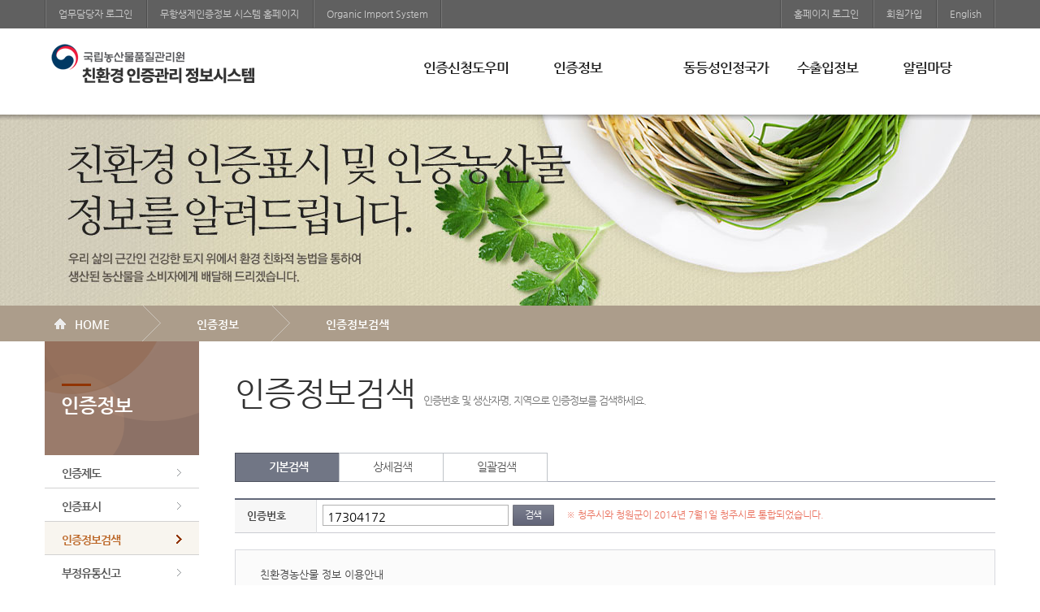

--- FILE ---
content_type: text/html;charset=UTF-8
request_url: https://www.enviagro.go.kr/portal/info/Info_certifi_spe.do?s_std_cert_no=17304172
body_size: 42470
content:
<!DOCTYPE html PUBLIC "-//W3C//DTD XHTML 1.0 Transitional//EN" "http://www.w3.org/TR/xhtml1/DTD/xhtml1-transitional.dtd">






<html xmlns="http://www.w3.org/1999/xhtml" xml:lang="ko" lang="ko">
<head>
    
    <title>인증정보</title>
    
    <meta http-equiv="Content-Type" content="application/xhtml+xml; charset=utf-8" />
    <meta http-equiv="X-UA-Compatible" content="IE=edge,chrome=1" />
    <meta name="Keywords" content="친환경 인증관리 정보시스템" />
    <meta name="Description" content="친환경 인증관리 정보시스템 홈페이지 입니다." />

<!--[if IE 7]>
<link rel="stylesheet" type="text/css" href="/portal/content/css/ie7.css" />
<![endif]-->
<!-- 
<link rel="stylesheet" type="text/css" href="/portal/content/css/common.css" />
<link rel="stylesheet" type="text/css" href="/portal/content/css/layout.css" />
<link rel="stylesheet" type="text/css" href="/portal/content/css/sitemap.css" />
<link rel="stylesheet" type="text/css" href="/portal/content/css/board.css" />
-->

<link rel="stylesheet" type="text/css" href="/portal/content/css/info.css" />

<script type="text/javascript" src="/portal/content/js/jquery-3.7.1.min.js"></script>
<script type="text/javascript" src="/portal/content/js/jquery-ui.js"></script>
<script type="text/javascript" src="/portal/content/js/gnb.js"></script>

<script type="text/javascript" src="/portal/content/js/url.js"></script>
<script type="text/javascript" src="/portal/content/js/naqs.js"></script>
<script type="text/javascript" src="/portal/content/js/rsa/jsbn.js"></script>
<script type="text/javascript" src="/portal/content/js/rsa/rsa.js"></script>
<script type="text/javascript" src="/portal/content/js/rsa/prng4.js"></script>
<script type="text/javascript" src="/portal/content/js/rsa/rng.js"></script>

<!--[if IE 7]>
<script type="text/javascript" src="/portal/content/js/naqs_ie7.js"></script>
<![endif]-->


<link type="text/css" rel="stylesheet" href="/portal/content/css/base.css" media="all" />
<link type="text/css" rel="stylesheet" href="/portal/content/css/button.css" media="all"/>
<link type="text/css" rel="stylesheet" href="/portal/content/css/jquery-ui.css" media="all"/>

<script src="/portal/service/js/jquery/jquery.form.js" type="text/javascript"></script>
<script src="/portal/service/js/util.js" type="text/javascript"></script>
<script src="/portal/service/js/custom.js" type="text/javascript"></script>
<script src="/portal/service/js/common.js" type="text/javascript"></script>
<script src="/portal/service/js/jquery/jquery.selectboxes.js" type="text/javascript" ></script>





<script type="text/javascript">
   var sn_user_nm = "";
   function loginchk()
   { 
	 if ((sn_user_nm == "null") || (sn_user_nm == ""))
     {
        if(confirm("로그인 먼저 하셔야 합니다\n\n로그인 페이지로 이동 하시겠습니까?")){
	        location.href = "/portal/member/loginForm.do";
	        return false;
        }
     }
     return true;
   }
</script>
<script type="text/javascript">

    var CONTEXT="/portal";
    $(function(){
       jQuery('.numbersOnly').keyup(function () { 
          if(window.event.keyCode!="37"){
              this.value = this.value.replace(/[^0-9\.\-]/g,'');
          }
      });

       $("#user_uri").val('/portal/WEB-INF/jsp/info/info_certifi_ok.jsp');
       $("#user_param").val('s_std_cert_no=17304172');
       dataString = $("#searchFrm2").serialize();

       $.ajax({
        type:"POST",
        url: CONTEXT+"/main/ajax/login_insert.do",
        async: false,
        data: dataString ,
        success:function(data){
        }
    });
   });


    function showTelNo(){
       window.open("/portal/tel_no.html","showTelNo", "width=700, height=880, left=30, top=30, scrollbars=yes");  	
   }
   function goAction(url)
   {
       document.location.href= url;
   }
//-->
</script>

<script type="text/javascript">
    <!--
function MM_openBrWindow(theURL,winName,features) { //v2.0
  window.open(theURL,winName,features);
}
//-->
</script>


	


</head>

<body>
    <!-- 스킵네비 기능 -->
    <div id="skipNavi">
        <a href="#gnb">주메뉴 바로가기</a>
        <a href="#content">본문 바로가기</a>
        <a href="#footer">하단 바로가기</a>
    </div>
    <!-- //스킵네비 기능 -->

    <div id="header">
        <div class="h_menu">
            <ul class="left">
                <li><a href="https://www.enviagro.go.kr/envout/index.do">업무담당자 로그인</a></li>
                <li><a href="/portal/new/main.do">무항생제인증정보 시스템 홈페이지</a></li>
				<li><a href="/portal/importCert/main.do">Organic Import System</a></li>
            </ul>
            <ul class="right">
              

              <li><a href="/portal/member/loginForm.do" >홈페이지 로그인</a></li>
              <li><a href="https://www.agrin.go.kr/web/member/registerView.do" target="_blank">회원가입</a></li>
              <li><a href="/portal/en/main.do" >English</a></li>
              
          </ul>
      </div>


      <!-- gnbW -->
      <div class="gnbW">
        <div class="gnbDiv clear">
            <div class="logo_top"><a href="/portal/main/main.do"><img src="/portal/images/logo_top.png" alt="국립농산물품질관리원 친환경 인증관리정보시스템" /></a></div>
            

            <ul class="gnbL" id="gnb">
                <li class="menu01">                             
                    <a href="/portal/content/html/help/guide.jsp" class="oneD" target="_self">인증신청도우미</a>                                   
                    <div class="twoD">
                        <a href="/portal/content/html/help/guide.jsp">인증신청안내</a>                                 
                        <a href="/portal/help/help_organi_list.do">인증기관조회</a>
                        <a href="/portal/help/help_eduComp_list.do">교육일정조회</a>                              
                    </div>
                </li>
                <li class="menu02">                             
                    <a href="/portal/content/html/info/signintro.jsp" class="oneD" target="_self">인증정보</a>                                   
                    <div class="twoD">
                      <a href="/portal/content/html/info/certSys.jsp">인증제도</a>
                      <a href="/portal/content/html/info/signintro.jsp">인증표시</a>
                      <a href="/portal/info/info_certifi_ok.do">인증정보검색</a>
                      <!-- <a href="/portal/info/info_direct_list.do">직거래</a> -->
                      <a href="/portal/content/html/info/report.jsp">부정유통신고</a>
                      <a href="/portal/info/Info_statistic_cond.do">인증통계</a>
                      <a href="/portal/info/info_disps_nor.do">행정처분</a>
                  </div>
              </li>
              <li class="menu03">                             
                <a href="/portal/content/html/import/usa.jsp" class="oneD" target="_self">동등성인정국가</a>                                  
                <div class="twoD">
                    <a href="/portal/content/html/import/usa.jsp">미국</a>                                   
                    <a href="/portal/content/html/import/eu.jsp">EU</a>
                    <a href="/portal/content/html/import/uk.jsp">영국</a>
                    <a href="/portal/content/html/import/ca.jsp">캐나다</a>                
					<a href="/portal/help/organic.do">수입유기가공식품인증조회</a> 
                    <!-- 2022.03.22 이가람 선생님 요청으로 숨김처리 -->
                </div>
            </li>
            <li class="menu04">                             
                <a href="/portal/trade/trade_list.do?sBBS_CD=111" class="oneD" target="_self">수출입정보</a>                                    
                <div class="twoD">
                    <a href="/portal/trade/trade_list.do?sBBS_CD=111">수출입동향</a>
                    <a href="/portal/trade/trade_list.do?sBBS_CD=112">미국</a>                                 
                    <a href="/portal/trade/trade_list.do?sBBS_CD=113">EU</a>                                 
                    <a href="/portal/trade/trade_list.do?sBBS_CD=114">일본</a>
                    <a href="/portal/trade/trade_list.do?sBBS_CD=115">중국</a>
                    <a href="/portal/trade/trade_list.do?sBBS_CD=116">기타국가</a>
                </div>
            </li>
            <li class="menu05">                             
                <a href="/portal/notice/qna_notice_list.do?sBBS_CD=30" class="oneD" target="_self">알림마당</a>                                   
                <div class="twoD">
                    <a href="/portal/notice/qna_notice_list.do?sBBS_CD=30">공지사항</a>                                   
                    <a href="/portal/reference/reference_list.do?sBBS_CD=40">자료실</a>                                    
                    <a href="/portal/reference/farming_list.do?sBBS_CD=31">친환경 농업자료</a>
                    <a href="/portal/content/html/info/rlt_lo.jsp">관련법령</a>
                    <!--<a href="/portal/faq/qna_faq_list.do?sBBS_CD=20">FAQ</a>-->
                    <!--<a href="/portal/help/help_tel.do">농산물품질관리원연락처</a>-->                                 

                </div>
            </li>
        </ul>
    </div>
    

</div><!--// gnbDiv --> 
<p class="gnbBg">&nbsp;</p>
</div>
<!--// gnbW -->

<hr/>

<!-- content -->












	<script type="text/javascript">
		var CONTEXT="/portal";
		$(function(){
			jQuery('.numbersOnly').keyup(function () { 
				if(window.event.keyCode!="37"){
					this.value = this.value.replace(/[^0-9\.\-]/g,'');
				}
			});
			//goSearch(tabIndex);

			/*
			$("#user_uri").val('/portal/info/info_certifi_ok.do');
			$("#user_param").val('');
			dataString = $("#searchFrm2").serialize();
			*/

			/* 검색 로직 추가 by JCK 2018.01.24
			메인페이지 부류 구분 검색값 dosearch = sg
			목록 검색시 인증정보 검색값에 값 세팅
			*/
    		var tabIndex = '';
    		var dosearch = '';    	
			chDisplay(tabIndex);
			
			if(dosearch=="sg") {					//메인페이지에서 시도로 품목검색시(농산물만 가능)
				goMain();	
				var s_sd_c = ''; 		//광역시, 도
				var s_addr = ''; 		//시군구
				ajaxGetSido("s_sd_cd","");
				ajaxGetSiGunGu("s_sgg_cd","",s_sd_c);
				$("#s_sd_cd").val(s_sd_c);
				$("#s_sgg_cd").val(s_addr);
			} 
			if(dosearch=="list") {
				var rep = ''; 
				var s_item = '';
				var s_prdr_grp = ''; 
				var s_sd_c = '';
				var s_sgg_cd = ''; 
				var s_addr = ''; 
				var s_agpd_stpd= '';
				var cert_org = '';
				var product = '';
				var pageIndex = '';
				ajaxGetSido("s_sd_cd","");
				ajaxGetSiGunGu("s_sgg_cd","",s_sd_c);
				if(s_sgg_cd != null && s_sgg_cd != "") {
					ajaxGetUpMyeonDong("s_em_cd","",s_sgg_cd);
				}
				ajaxAgpdStpd_gb();
				ajaxGetCert_gb("s_std_cert_gb", "", s_agpd_stpd);
				$("#rep_nm").val(rep);						//대표자명검색
				$("#s_item_nm").val(s_item);				//인증품목 검색
				$("#s_prdr_grp_nm").val(s_prdr_grp);		//생산자명 검색
				$("#s_sd_cd").val(s_sd_c);					//광역시군 검색
				$("#s_sgg_cd").val(s_sgg_cd);				//시군구 검색
				$("#s_em_cd").val(s_addr);					//시군구 검색
				$("#s_agpd_stpd_gb").val(s_agpd_stpd);		//인증분류 검색
				$("#cert_org_nm").val(cert_org);			//인증기관 검색
				$("#s_product_nm").val(product);			//제품명 검색
				$("#pageIndex").val(pageIndex);				//제품명 검색
				
				goSearch("2");

			} else if (tabIndex=="3"){
				goSearch("3");				
			}
			 else {
				ajaxGetSido("s_sd_cd","");
				ajaxGetSiGunGu("s_sgg_cd","","");
				chDisplay("1");
			}		

		});


		function showTelNo(){
			window.open("/portal/popup/tel_no.html","showTelNo", "width=700, height=880, left=30, top=30, scrollbars=yes");  	
		}
		function goAction(url)
		{
			document.location.href= url;
		}
//-->
</script>
<script type="text/javascript">
	<!--
	var gTabIndex = 1;
	var CONTEXT="/portal";

	$(function(){
	// 페이지가 로딩될 때 'Loading 이미지'를 숨긴다.
 	//$('#loadingBar').hide();
 	//$('#loadingBar').fadeOut(1000);
	// ajax 실행 및 완료시 'Loading 이미지'의 동작을 컨트롤하자.
	$("#product_nm").hide();

	$(document)
	.ajaxStart(function()
	{
		//$("#loadingBar").show();
		$("#loadingBar").fadeIn();
	})  
	.ajaxStop(function()
	{
		//$("#loadingBar").hide();
		$("#loadingBar").fadeOut(200);
	});

	//인증업무구분



	var s_agpd_stpd= '';

	if( s_agpd_stpd != null) {
		ajaxAgpdStpd_gb();
		$("#s_agpd_stpd_gb").val(s_agpd_stpd);
		ajaxGetCert_gb("s_std_cert_gb", "", s_agpd_stpd);

	} else {
		ajaxAgpdStpd_gb();		
		ajaxGetCert_gb("s_std_cert_gb", "", "");
	}

	
	//인증분류
	//	ajaxCert_gb();
	$("#s_query_type > option[value = '']").attr("selected", "ture");
	$("#s_agpd_stpd_gb > option[value = '']").attr("selected", "ture");
	$("#s_std_cert_gb > option[value = '']").attr("selected", "ture");
	//$("#s_em_cd> option[value = '']").attr("selected", "ture");
	
	if(""=="Y"){
		chDisplay("1");
		$("#s_agpd_stpd_gb > option[value = '']").attr("selected", "ture");
		$("#s_std_cert_gb > option[value = '']").attr("selected", "ture");
		$("#s_item_nm").val('');
		if ($("#s_agpd_stpd_gb").val() == "4") {
			$("#product_nm").show();
			//$("#s_product_nm").val('');
		}else {
			//$("#product_nm").hide();
			$("#s_product_nm").val('');
		}
		
		$("#s_std_cert_no").val(''); 
		$("#s_sd_cd> option[value = '']").attr("selected", "ture");
		$("#s_sgg_cd> option[value = '']").attr("selected", "ture");  
		ajaxGetUpMyeonDong("s_em_cd","",'');
		$("#s_em_cd> option[value = '']").attr("selected", "ture");
		$("#rep_nm").val('');
		$("#cert_org_nm").val('');

		//$("#s_addr_cd").val($("#s_sd_cd").val()+nvl($("#s_sgg_cd").val())+nvl($("#s_em_cd").val()));
		if( nvl($("#s_em_cd").val()) != ""){
			$("#s_addr_cd").val(nvl($("#s_em_cd").val()));
		}else if( nvl($("#s_sgg_cd").val()) != ""){
			$("#s_addr_cd").val(nvl($("#s_sgg_cd").val()));
		}else if( nvl($("#s_sd_cd").val()) != ""){
			$("#s_addr_cd").val(nvl($("#s_sd_cd").val()));
		}
		





		dataString = $("#oForm").serialize();

		

		$.ajax({
			type:"POST",
			url: CONTEXT+"/info/ajax/Info_certifi_nor.do",
			async: false,
			data: dataString,
			success:function(data){
				$("#infoText").html(data); 
			}
		});
	}

	/*else {
		chDisplay("1");
	}*/
	
	if( s_agpd_stpd != null) {
		$("#s_agpd_stpd_gb").val(s_agpd_stpd);
	}

	$("#s_agpd_stpd_gb").bind("change",function(){

		ajaxGetCert_gb("s_std_cert_gb","",$(this).val());
		if ($("#s_agpd_stpd_gb").val() == "4") {
			$("#product_nm").show();
		}else {
			$("#product_nm").hide();
		}
	});
	
	$("#s_sd_cd").bind("change",function(){
		ajaxGetSiGunGu("s_sgg_cd","",$(this).val());
	});
	
	$("#s_sgg_cd").bind("change",function(){
		ajaxGetUpMyeonDong("s_em_cd","",$(this).val());
	});
});

	var selectAgpdStpdGb = function(val){
		ajaxGetCert_gb("s_agpd_stpd_gb", "", val);
	}




//인증업무구분
function ajaxAgpdStpd_gb(){
	$.ajax({
		type:"POST",
		url: CONTEXT+"/info/ajax_search_agpd_stpd_gb.do",
		async: false,
		data: '',
		success:function(_msg){
			var arr = jQuery.parseJSON(_msg);
			$("#s_agpd_stpd_gb").addOption(arr,true);
			$("#s_agpd_stpd_gb").val('');

		}
	});
}


function goMain(){

	var form = document.oForm;

	var query = ''; 
	var tabIndex01 = ''; 
	var s_item = ''; 
	var s_sd_c = ''; 
	var s_addr = ''; 

	form.s_query_type.value = query;
	form.tabIndex.value = tabIndex01;
	form.s_item_nm.value = s_item;
	form.s_sd_cd.value = s_sd_c;
	form.s_addr_cd.value = s_addr;

	//

	dataString = $("#oForm").serialize();
	$.ajax({
		type:"POST",
		url: CONTEXT+"/info/ajax/Info_certifi_nor.do",
		async: false,
		data: dataString,
		success:function(data){
			$("#infoText").html(data);			
		}

	});
}

function goSearch(tabIndex){
	
	gTabIndex = tabIndex;
	var form = document.oForm;
	var product_nm ;			//제품명	
	form.tabIndex.value = tabIndex;
	

	var std_cert_no = form.s_std_cert_no.value;		//인증번호
    var prdr_grp_nm = form.s_prdr_grp_nm.value; //생산자
	var agpd_stpd_gb = form.s_agpd_stpd_gb.value;	//인증업무구분
    var std_cert_gb = form.s_std_cert_gb.value;	//인증분류
    var item_nm = form.s_item_nm.value;	//인기품목
    //alert( form.s_agpd_stpd_gb.value());



    if (agpd_stpd_gb != "4") {
    	product_nm = "";
		//form.s_product_nm.value = "";
	}else {
		//product_nm = form.s_product_nm.value;	
	}
    var lawd_cd = form.s_sd_cd.value;		//시도
    var s_std_cert_no_textarea = form.s_std_cert_no_textarea.value;		//인증번호 textarea
    /* 추가 2022-02-28 김석진 */
	if(s_std_cert_no_textarea != "") {
		var validate = /^[a-zA-Z0-9\s\-\,]*$/; 
		if (!new RegExp(validate).test(s_std_cert_no_textarea)) {
			alert("-와,를 제외한 특수문자를 사용할 수 없습니다.");
			return;			
		}
	}
	
    form.s_std_cert_no.value = "";

    var cnt = std_cert_no.split("-");

    var len = cnt.length;


	//$("#s_addr_cd").val($("#s_sd_cd").val()+nvl($("#s_sgg_cd").val())+nvl($("#s_em_cd").val()));
	
	if( nvl($("#s_em_cd").val()) != ""){
		$("#s_addr_cd").val(nvl($("#s_em_cd").val()));
	}else if( nvl($("#s_sgg_cd").val()) != ""){
		$("#s_addr_cd").val(nvl($("#s_sgg_cd").val()));
	}else if( nvl($("#s_sd_cd").val()) != ""){
		$("#s_addr_cd").val(nvl($("#s_sd_cd").val()));
	}else {
		$("#s_addr_cd").val('');
	}
	
	if (prdr_grp_nm == "" && agpd_stpd_gb == "" && std_cert_gb == "" && item_nm == "" && product_nm == "" && nvl($("#s_addr_cd").val()) == ""&& s_std_cert_no_textarea==""&& nvl($("#rep_nm").val())==""&& nvl($("#cert_org_nm").val())=="")
	{


		if(!confirm("조건 없이 검색할 경우 많이 시간이 소요됩니다.\n(검색 1분이상, 엑셀다운로드 2분이상)\n\n검색을 계속하시겠습니까?")){
			return;
		}
	}


/*
	검색 로직 추가 by JCK 2018.01.24	
	제품명 검색시 자동적으로 인증분류를 유기가공으로 하기 위한 검색 조건
    var s_product_nm = form.s_product_nm.value;		//제품명 검색 
	

	//alert(s_product_nm);


	if(s_product_nm.length < 1) {

		$("#s_agpd_stpd_gb").val(agpd_stpd_gb);

	} else {

		$("#s_agpd_stpd_gb").val("4");

	}

*/



	dataString = $("#oForm").serialize();
	$.ajax({
		type:"POST",
		url: CONTEXT+"/info/ajax/Info_certifi_nor.do",
		async: false,
		data: dataString,
		success:function(data){
			$("#infoText").html(data);			
		}

	});

	$(document)
	.ajaxStart(function()
	{
		//$("#loadingBar").show();
	$("#loadingBar").fadeIn();
	})  
	.ajaxStop(function()
	{
		//$("#loadingBar").hide();
	$("#loadingBar").fadeOut(200);
	});


	
}


var goCertNoSearch = function(){

	var form = document.oForm;
	var std_cert_no = form.s_std_cert_no.value;		//인증번호
    form.s_prdr_grp_nm.value = ""; //생산자
    form.s_std_cert_gb.value = "";	//인증분류
    form.s_item_nm.value = "";	//품목명
	//form.s_product_nm.value = ""; // 제품명
    form.s_sd_cd.value="";		//시도
	form.s_sgg_cd.value="";		//시군구
	form.s_em_cd.value="";		//읍면동
	form.s_addr_cd.value="";		//주소
    form.s_std_cert_no_textarea.value = "";		//인증번호 textarea
    
    form.tabIndex.value = 1;

    if (std_cert_no =="")
    {
    	alert("인증번호를 입력하여 주십시오.");
    	form.s_std_cert_no.focus();
    	return ;
    }

    var cnt = std_cert_no.split("-");

    var len = cnt.length;
    if (cnt.length > 2) {

    	if (len == 3)
    	{
    		std_cert_no = cnt[0] + "-" + parseInt(cnt[1]) + "-" +cnt[2];
    		form.s_std_cert_no.value = std_cert_no;
    	}

    	if (len == 4)
    	{
    		std_cert_no = cnt[0] + "-" + cnt[1] + "-" + parseInt(cnt[2]) + "-" + cnt[3];
    		form.s_std_cert_no.value = std_cert_no;
    	}

    	if ( (len < 3  || len >4 ) && std_cert_no !="" )
    	{
    		alert("조회하고자하는 인증번호를 정확히 입력하십시요!");
    		form.s_std_cert_no.focus();
    		return ;

    	}
    }else{
    	std_cert_no = std_cert_no.replace("-","");
    }

    $.ajax({
    	type:"POST",
    	url: "/portal/main/ajax/check_certifi.do",
    	async: false,
    	dataType: "json",
    	data: 's_std_cert_no='+std_cert_no,
    	success:function(json){

    		var msg = "";
    		if(json.cert_state=="0"){
    			alert(std_cert_no+"로 조회된 인증내역이 없습니다.\n\n인증번호를 다시 한번 확인해주세요!");
		  	}else if(json.cert_state=="12" || json.cert_state=="13" || json.cert_state=="8"){//종료, 포기, 취소


		  		noticeForm.std_cert_no.value = json.std_cert_no;
		  		noticeForm.cert_state.value = json.cert_state;
		  		noticeForm.cert_cnc_dt.value = getDateStr(json.cert_cnc_dt);
		  		noticeForm.cert_gvup_dt.value = getDateStr(json.cert_gvup_dt);
		  		noticeForm.cert_end_dt.value = getDateStr(json.cert_end_dt);
		  		noticeForm.cert_org_nm.value = json.cert_org_nm;
		  		noticeForm.cert_tel_no.value = json.cert_tel_no;
		  		noticeForm.gfc_cert_no.value = json.gfc_cert_no;
		  		noticeForm.vltn_mtr_cd.value = json.vltn_mtr_cd;

		  		noticeForm.action="/portal/content/html/info/info_certifi_notice.jsp";
		  		noticeForm.submit();	

		  	}else{
		  		form.s_std_cert_no.value = json.std_cert_no;
		  		form.action="/portal/info/Info_certifi_spe.do";
		  		form.submit();		  		
		  	}

		  }
		});
}

function getDateStr(data){
	
	if(data.length==8){
		return data.substring(0,4) + "년 " + data.substring(4,6) + "월 " + data.substring(6,8) + "일";
	}else{
		return data;
	}
}


function chDisplay(num){
	$("#tabIndex").val(num);
	document.oForm.pageIndex.value = "1";
	
	if(num==1){
		document.oForm.reset();
		$("#infoText").html('');
		$("#infoText").html($("#infoIntro").html());
		$("#tab1").removeClass(); $("#tab1").addClass("on");
		$("#tab2").removeClass(); $("#tab2").addClass("off");
		$("#tab3").removeClass(); $("#tab3").addClass("off");
		$("#step1").show();
		$("#step2").hide();
		$("#step3").hide();
	}else if(num==2){
		document.oForm.reset();
		$("#infoText").html('');
		$("#infoText").html($("#infoIntro").html());
		$("#tab1").removeClass(); $("#tab1").addClass("off");
		$("#tab2").removeClass(); $("#tab2").addClass("on");
		$("#tab3").removeClass(); $("#tab3").addClass("off");
		$("#step1").hide();
		$("#step2").show();
		$("#step3").hide();
	}else if(num==3){
		document.oForm.reset();
		$("#infoText").html('');
		$("#infoText").html($("#infoIntro").html());
		$("#tab1").removeClass(); $("#tab1").addClass("off");
		$("#tab2").removeClass(); $("#tab2").addClass("off");
		$("#tab3").addClass("on");
		$("#step1").hide();
		$("#step2").hide();
		$("#step3").show();
	}
}

function goDtlSearch(rcv_seq, mod_seq, std_cert_no, prdr_grp_no, tabIndex, page_index)
{
	var form = document.oForm ;

	form.s_rcv_seq.value = rcv_seq;
	form.s_mod_seq.value = mod_seq;
	form.std_cert_no.value = std_cert_no;
	form.s_std_cert_no.value = std_cert_no;
	form.s_prdr_grp_no.value = prdr_grp_no;
	form.pageIndex.value = page_index;
	//form.s_product_nm.value = $("#s_product_nm").val();

	form.action="/portal/info/Info_certifi_spe.do";
	form.tabIndex.value = tabIndex;
	form.submit();
}
/* pagination 페이지 링크 function */
function fn_egov_link_page(pageNo){
	document.oForm.pageIndex.value = pageNo;
	
	goSearch(gTabIndex);
	
}
var chPageSize = function(val){
	document.oForm.pageSize.value= 10;
	document.oForm.pageUnit.value= val;
	document.oForm.pageIndex.value= 1;
	goSearch(gTabIndex);
}
$(function () {
	$("#s_std_cert_no").keydown(function(key) {
		if (key.keyCode == 13) {
			goCertNoSearch();
		}
	});	
});
//-->
</script>
<script type="text/javascript">
<!--
function download() 
{ 
	//popupForm("/portal/info/excel/Info_certifi_nor_excel.do","oForm","Info_certifi_nor_excel",1,1);
	//document.oForm.action="/portal/info/excel/Info_certifi_spe_fld_excel.do";

	document.oForm.action="/portal/info/excel/Info_certifi_nor_excel.do";
	document.oForm.submit();
}
-->
</script>

<div id="loadingBar" style="display:none;position:absolute; top:0; left:0; width:100%; height:80%; text-align:center; margin:0 auto; z-index:100000;">
	<table>
	<tr>
	   <td align="center">
	       <span><img src="/portal/content/images/sub/loading.gif" alt="로딩바" /></span>
	   </td>
	</tr>
	</table>
</div> 

	<form id="oForm" name="oForm" method="post" action="">
		<input type="hidden" name="pageIndex" id="pageIndex"  value=""/>
		<input type="hidden" name="pageUnit" id="pageUnit"/>
		<input type="hidden" name="pageSize" id="pageSize"/>
		<input type="hidden" name="today_dt" id="today_dt" value="20260118"/>
		<input type="hidden" name="s_addr_cd" id="s_addr_cd" value=""/>
		<input type="hidden" name="s_rcv_seq" value=""/>
		<input type="hidden" name="s_mod_seq" value=""/>
		<input type="hidden" name="std_cert_no" value=""/>
		<input type="hidden" name="s_prdr_grp_no" value=""/>
		<input type="hidden" name="s_query_item" value=""/>
		<input type="hidden" name="tabIndex" id="tabIndex" value=""/>

		<!-- 서브비쥬얼 -->
		<div class="sVisualWrap">
			<div class="sVisual visual02">
				<h5>친환경 인증표시 및 인증농산물 정보를 알려드립니다.</h5>
				<h6>우리 삶의 근간인 건강한 토지 위에서 환경 친화적 농법을 통하여 생산된 농산물을 소비자에게 배달해 드리겠습니다. </h6>
			</div>
		</div>
		<!-- //서브비쥬얼 -->

		<!-- navigation -->
		<div class="naviWrap">
			<ul class="navi">
				<li class="home"><a href="/portal/main/main.do">HOME</a></li>
				<li><a href="/portal/content/html/info/signintro.jsp">인증정보</a></li>
				<li>인증정보검색</li>
			</ul>
		</div>
		<!-- //navigation -->


        <div id="container">
		
			<!-- left -->
			<div class="snb">
				<div class="left_title">
					<h2>인증정보</h2>
				</div>
				<ul>
					<li><a href="/portal/content/html/info/certSys.jsp">인증제도</a></li>
					<li><a href="/portal/content/html/info/signintro.jsp">인증표시</a></li>
					<li class="on"><a href="/portal/info/info_certifi_ok.do">인증정보검색</a></li>
					<!-- <li><a href="info_direct_list.do">직거래</a></li> -->
					<li><a href="/portal/content/html/info/report.jsp">부정유통신고</a></li>
					<li><a href="Info_statistic_cond.do">인증통계</a></li>
					<li><a href="info_disps_nor.do">행정처분</a></li>
				</ul>
			</div>
			<!-- //left -->

			<!-- content -->
			<div id="content" class="contentWrap"> 
				<!-- title -->
				<div class="titleWrap">
					<h2>인증정보검색 <span>인증번호 및 생산자명, 지역으로 인증정보를 검색하세요.</span></h2>
				</div>
				<!-- //title -->

				<!-- tab -->
				<div class="tab_menu">
					<ul>
						<li id="tab1" class="on"><a href="javascript:chDisplay(1)">기본검색</a></li>
						<li id="tab2" class="off"><a href="javascript:chDisplay(2)">상세검색</a></li>
						<li id="tab3" class="off"><a href="javascript:chDisplay(3)">일괄검색</a></li>
					</ul>
				</div>
				<!-- //tab -->
				
				<div id="step1">
					<fieldset>
					   <legend>조회양식</legend>
						<div class="tbl_detail mt20">
							<table summary="조회양식">
                    			<caption>인증정보기본검색</caption>
								<colgroup>
									<col width="100"/>
									<col width="*"/>
								</colgroup>
								<tr>
									<th><label for="certNm">인증번호</label></th>
									<td>
									    <label for="certNm">
										<input type="text" class="text w220" style="IME-MODE: disabled; color:black; font-size:15px" name="s_std_cert_no" id="s_std_cert_no" title="검색어 입력" value="17304172"/>
										</label>
										<span class="btn_grid w50"><a href="javascript:goCertNoSearch()">검색</a></span>
										<span class="ml10 txt">※ 청주시와 청원군이 2014년 7월1일 청주시로 통합되었습니다.</span>
									</td>
								</tr>
							</table>
						</div>				
					</fieldset>
					<div class="conBox mt20">
						<div class="grayBox">
							<ul>
								<li class="none">친환경농산물 정보 이용안내</li>
								<li class="none">기본검색, 상세검색, 일괄검색 기능을 이용하여 인증정보를 확인하실 수 있습니다. </li>
								<li class="none" style="padding-left: 10px">* 기본검색: 인증번호로 검색하는 경우 </li>
								<li class="none" style="padding-left: 10px">* 상세검색: 인증분류, 인증품목, 생산자명 등으로 검색하는 경우 </li>
								<li class="none" style="padding-left: 10px">* 일괄검색: 여러 인증번호를 한번에 검색하려는 경우  </li>
							</ul>
						</div>
					</div>
				</div>

				    <div class="tbl_detail mt20" id="step2">
						<fieldset>
	                    <legend>조회양식</legend>
						<table summary="조회양식">
                        <caption>인증정보기본검색</caption>
							<colgroup>
								<col width="130"/>
								<col width="*"/>
							</colgroup>			
							<tr>
								<th><label>인증분류</label></th>
								<td>					 
									<label>
									<select name="s_agpd_stpd_gb" id="s_agpd_stpd_gb" title="인증업무구분" >
									    <option value="">전체</option>
									</select>
									</label>
									<label>
									<select name="s_std_cert_gb" id="s_std_cert_gb" title="인증업무구분" >
										<option value="">전체</option>
									</select>
									</label>
								</td>
							</tr>
							<tr>
								<th><label>농장소재지</label></th>			  	
								<td>
								    <label>
									<select name="s_sd_cd" id="s_sd_cd" title="시도선택">
										<option value="">전체</option>
									</select>
									</label>
									<label>
									<select name="s_sgg_cd" id="s_sgg_cd" title="군구선택">
										<option value="">전체</option>
									</select>
									</label>
									<label>
									<select name="s_em_cd" id="s_em_cd" title="면동선택">
										<option value="">전체</option>
									</select>
									</label>
								</td>				     
							</tr>			  					
							<tr>
								<th><label for="s_item_nm">인증품목</label></th>
								<td>
									<input type="text" name="s_item_nm" id="s_item_nm" class="text w220" title="인증품목 입력" />
									<label>
									<select name="s_query_type" id="s_query_type" title="일치범위선택">
										<option value="1">일부일치</option>
										<option value="2">전체일치</option>
									</select>
									</label>
								</td>
							</tr>

<!--
					<tr>
						<th><label for="product_nm">제품명</label></th>
						<td><input type="text" name="s_product_nm" id="s_product_nm" class="text w220"/></td>
					</tr> 
-->

					<tr>
						<th><label for="s_prdr_grp_nm">생산자명</label></th>
						<td><input type="text" name="s_prdr_grp_nm" id="s_prdr_grp_nm" class="text w220" title="검색어 입력" value=""/></td>
					</tr>				 
					<tr>
						<th><label for="rep_nm">대표자명</label></th>
						<td><input type="text" name="rep_nm" id="rep_nm" title="검색어 입력" class="text w220" value=""/></td>
					</tr>
					<tr>
						<th><label for="cert_org_nm">인증기관</label></th>
						<td>
							<input type="text" name="cert_org_nm" id="cert_org_nm" class="text w220" title="검색어 입력" value=""/>
							<span class="btn_grid w50"><a href="javascript:goSearch(2)">검색</a></span>
							<span class="ml10 txt">※ 청주시와 청원군이 2014년 7월1일 청주시로 통합되었습니다.</span>
						</td>
					</tr>
				</table>
			</fieldset>
			</div>
		
		<!-- 일괄검색 -->
		    <div class="tbl_detail mt20" id="step3">
			<fieldset>
            <legend>조회양식</legend>
            	<table summary="조회양식">
                    <caption>인증정보기본검색</caption>
					<colgroup>
						<col width="130"/>
						<col width="*"/>
					</colgroup>
					<tr>
						<th>인증번호</th>
						<td>
						    <label for="certNm">
							<textarea cols="100%" name="s_std_cert_no_textarea" id="s_std_cert_no_textarea" rows="3" class="text" title="인증번호검색"></textarea>
							</label>
							<span class="btn_grid w50"><a href="javascript:goSearch(3)">검색</a></span><br />
							<span class="txt">※ 청주시와 청원군이 2014년 7월1일 청주시로 통합되었습니다.</span>
						</td>
					</tr>
					<tr>
						<td colspan="2">
							<p>※ 여러 개의 인증번호를 콤마, 탭, 빈칸, 줄바꿈(엔터)으로 구분하여 입력하여 주십시오.</p>
							<p>※ 인증번호 입력 예시 => 1. 콤마(,)로 구분 : 1-1-1-1, 1-2-3,  2. 빈칸으로 구분 : 1-1-1-1 1-2-3 2-2-2-2</p>
						</td>
					</tr>
					<tr>
						<td colspan="2">
							<p><strong>인증정보 일괄조회</strong></p>
							<p>
								여러 건의 친환경인증 정보를 한번에 조회할 수 있습니다.(최대 20개 가능) 예시) 1-1-1, 2-2-2, 3-3-3, 4-4-4 입력 후 검색<br />
							</p>
						</td>
					</tr>
				</table>
			</fieldset>
			</div>
		
		
		<!-- //일괄검색 -->
		<div id="infoText"></div>


		<div id="infoIntro" style="display:none;">
			<div class="conBox mt20">


				<h4>인증번호를 알고 있는 경우</h4> 
				<ul class="guideTxt03">
					<li>인증번호를 직접 입력하고 찾기 버튼을 클릭하시기 바랍니다.</li>
					<li>해당 인증번호의 인증자 성명, 인증종류, 인증기간, 품목, 재배면적 등의 인증정보를 확인 할 수 있습니다.</li>
				</ul>
				<div class="figureWrap">

					<!-- 
					<div class="whiteBox"><p><img src="/portal/images/infography01.gif" alt="품관원인증 코드 조합 설명 - 시도코드 2자리 + 시군코드 2자리 + 인증분류 1자리 + 일련번호" /></p></div>
					<div class="figureCaption fs11">
						<span class="fcGreen">농산물</span> : 1(유기농산물), 3(무농약) &nbsp;
						<span class="fcGreen">축산물</span> : 2(유기축산물), 5(무항생제) &nbsp;
						<span class="fcGreen">취급자</span> : 6(재포장과정) &nbsp;
						<span class="fcGreen">수입자</span> : 7(재포장과정)
					</div>
					 -->
					<div class="whiteBox"><p><img src="/portal/images/infography02.gif" alt="전문인증기관 코드 조합 설명 - 전문인증기관 코드 1자리 + 인증분류 1자리 + 일련번호" /></p></div>
					<div class="figureCaption fs11">
						<span class="fcGreen">시군코드</span> : 
						<span class="fcGreen">01</span>(서울특별시) &nbsp;
						<span class="fcGreen">02</span>(부산광역시) &nbsp;
						<span class="fcGreen">03</span>(대구광역시) &nbsp;
						<span class="fcGreen">04</span>(인천광역시) &nbsp;
						<span class="fcGreen">05</span>(광주광역시) &nbsp;
						<span class="fcGreen">06</span>(대전광역시) &nbsp;
						<span class="fcGreen">07</span>(울산광역시) &nbsp;
						<span class="fcGreen">10</span>(경기도) &nbsp;
						<br/>
						<span class="fcGreen">11</span>(강원도) &nbsp;
						<span class="fcGreen">12</span>(충청북도) &nbsp;
						<span class="fcGreen">13</span>(충청남도) &nbsp;
						<span class="fcGreen">14</span>(전라북도) &nbsp;
						<span class="fcGreen">15</span>(전라남도) &nbsp;
						<span class="fcGreen">16</span>(경상북도) &nbsp;
						<span class="fcGreen">17</span>(경상남도) &nbsp;
						<span class="fcGreen">18</span>(제주특별자치도) &nbsp;
						<span class="fcGreen">99</span>(해외) &nbsp;
						<br/><br/>
						<span class="fcGreen">인증분류</span> :
						<span class="fcGreen">농산물</span> : 1(유기농산물), 3(무농약) &nbsp;
						<span class="fcGreen">축산물</span> : 2(유기축산물), 5(무항생제) &nbsp;
						<span class="fcGreen">취급자</span> : 6(재포장과정) &nbsp;
						<span class="fcGreen">가공품</span> : 7(무농약원료가공식품), 8(유기가공식품), 9(비식용유기가공품)
					</div>
				</div>

				<h4>인증번호는 모르고 생산자 명이나 생산자 주소로 검색해 보는 경우</h4> 
				<ul class="guideTxt03">
					<li>검색하고자 하는 농산물의 생산자명, 인증분류, 시도 및 시군 등 원하는 검색정보를 선택하고 버튼을 클릭하시기 바랍니다.</li>
					<li>알고 있는 정보를 입력하시고 찾으시는 경우에는 검색이 빠르게 진행되며, 전체를 선택하여 조회하시는 경우에는 다소 지연될 수 있습니다.</li>
				</ul>

				<h4>해당 농가의 정보가 나타나지 않는 경우</h4> 
				<ul class="guideTxt03">
					<li>인증기간의 종료, 인증번호 변경, 인증취소 등의 여러가지 사유가 있으므로 전화 1544-8217로 문의하여 주시기 바랍니다.</li>
				</ul>
			</div>
		</div>
    </div>
</div>
</form>
<!-- //content -->




<form name="noticeForm" id="noticeForm" method="post" action="">
	<input type="hidden" name="std_cert_no" value=""/>
	<input type="hidden" name="cert_state" value=""/>
	<input type="hidden" name="cert_cnc_dt" value=""/>
	<input type="hidden" name="cert_gvup_dt" value=""/>
	<input type="hidden" name="cert_end_dt" value=""/>
	<input type="hidden" name="cert_org_nm" value=""/>
	<input type="hidden" name="cert_tel_no" value=""/>
	<input type="hidden" name="gfc_cert_no" value=""/>
	<input type="hidden" name="vltn_mtr_cd" value=""/>
</form>



<!-- footer -->
<div id="footer">
    <div class="footerWrap">
        <div class="fLogo"><img src="/portal/images/fLogo.png" alt="국립농산물품질관리원" /></div>
        <ul>
            <li class="first"><a href="/portal/content/html/etc/policy_user.jsp">이용약관</a></li>
            <li><a href="http://www.naqs.go.kr/contents/contentsTab.do?menuId=MN20565" target="_blank"><span>개인정보처리방침</span></a></li>
            <li><a href="/portal/notice/qna_notice_view.do?sBBS_CD=30&amp;sREG_SEQ=10001181&amp;s_attch_file_id=10228138">재포장인증 Q&amp;A</a>
            </li>
            <li><a href="#nohref" onclick="goAction('/portal/common/fileDownLoad.do?s_attch_file_id=10643133&amp;s_seq=790874');">유기가공식품 Q&amp;A
            </a>
        </li>
    </ul>
    <div class="fCopy">
        경상북도 김천시 용전로 141(율곡동 7-250) 업무문의 : <span>054-429-4183</span>&nbsp;&nbsp;&nbsp;IT상담센터 : <span>1544-8217</span><br/>
        Copyright© 2017 국립농산물품질관리원. ALL Rights Reserved.
    </div>

    <!-- 관련사이트 바로가기 -->
    <div id="footerSitelink">
        <form name="sitelink" method="post" action="" onsubmit="return false;">
            <fieldset>
                <legend>관련기관</legend>
                <div class="related_sites">
                    <select name="moveGov" id="moveGov" title="관련기관사이트 선택창입니다.">
                        <option value="">관련기관</option>
                        <option value="http://www.naqs.go.kr/index.jsp">-국립농산물품질관리원</option>
                        <option value="http://www.qia.go.kr/listindexWebAction.do">-농림축산검역본부</option>
                        <option value="http://www.seed.go.kr/index.jsp">-국립종자원</option>
                        <option value="http://www.krei.re.kr/web/www/home">-한국농촌경제연구원</option>
                        <option value="http://www.agrix.go.kr/">-농립사업통합정보시스템</option>
                        <option value="http://www.rda.go.kr/">-농촌진흥청</option>
                        <option value="http://www.forest.go.kr/newkfsweb/kfs/idx/Index.do?mn=KFS_01">-산림청</option>
                        <option value="http://www.ekr.or.kr/Kkrpub/index.krc">-한국농어촌공사</option>
                        <option value="http://www.at.or.kr/home/apko000000/index.action">-한국농수산식품유통공사</option>
                        <option value="https://www.naqs.go.kr/safeq">-세잎큐</option>
                        <option value="http://www.affis.or.kr/index.do">-농림수산식품교육문화정보원</option>
                        <option value="http://www.mafra.go.kr">-농림축산식품부</option>
                    </select>
                    <span class="btn"><a href="#homepage_link" onclick="window.open($('#moveGov').val());" title="선택사이트로가기[새창]" target="_blank"><img src="/portal/images/btn_go.gif" alt="go" /></a></span>
                </div>
            </fieldset>
        </form>
    </div>
    <!-- //관련사이트 바로가기 -->


    <div class="btn_guide"><a href="#" onclick="MM_openBrWindow('/portal/popup/tel_no.html','','scrollbars=yes,width=700,height=870')" title="인증문의 전화번호안내[새창]"><img src="/portal/images/btn_phoneGuide.png" alt="인증문의 전화번호안내" /></a></div>

</div>
</div>
<!-- //footer -->
<script language="javascript" type="text/javascript" src="/portal/content/js/timeoutchk.js"></script>

<script language="javascript" type="text/javascript" src="/portal/content/js/6218_www.enviagro.go.kr.js"></script>
</body>
</html>

--- FILE ---
content_type: text/html;charset=UTF-8
request_url: https://www.enviagro.go.kr/portal/info/ajax_search_agpd_stpd_gb.do
body_size: 68
content:
{"1":"농산물","2":"축산물","3":"취급자","4":"가공인증"}

--- FILE ---
content_type: text/html;charset=UTF-8
request_url: https://www.enviagro.go.kr/portal/info/ajax_search_cert_gb2.do
body_size: 349
content:
{"data":[{"CODE":"1","VALUE":"유기농산물"},{"CODE":"2","VALUE":"유기축산물"},{"CODE":"3","VALUE":"무농약농산물"},{"CODE":"5","VALUE":"무항생제축산물"},{"CODE":"6","VALUE":"취급자"},{"CODE":"7","VALUE":"무농약원료가공식품"},{"CODE":"8","VALUE":"유기가공식품"},{"CODE":"9","VALUE":"비식용유기가공품"}]}

--- FILE ---
content_type: text/css
request_url: https://www.enviagro.go.kr/portal/content/css/info.css
body_size: 381
content:
@charset "euc-kr";

/*
  레이아웃 및 공통요소
  sub_layout.css
  Author _ 오인숙
  Date _ 2013. 10. 20
  Last _ 2013. 10. 20
*/


/* 서브비주얼이미지 */
	.conTop{width:100%; background:url(../images/sub/tit_info.jpg) no-repeat; height:150px;}
	.conTop:after{content:""; display:block; clear:both;}
	.conTop p.txt{float:left; text-indent:5px; width:100%; height:40px;}

--- FILE ---
content_type: text/css
request_url: https://www.enviagro.go.kr/portal/content/css/base.css
body_size: 39149
content:
@charset "utf-8";

@font-face {
  font-family:NanumGothic;
  font-style:normal;
  font-weight:400;
  src: url(../../font/NanumGothic-Regular.eot);
  src: url(../../font/NanumGothic-Regular.eot?#iefix) format('embedded-opentype'),
       url(../../font/NanumGothic-Regular.woff2) format('woff2'),
       url(../../font/NanumGothic-Regular.woff) format('woff'),
       url(../../font/NanumGothic-Regular.ttf) format('truetype');
}

@font-face {
  font-family:NanumGothic;
  font-style:normal;
  font-weight:700;
  src: url(../../font/NanumGothic-Bold.eot);
  src: url(../../font/NanumGothic-Bold.eot?#iefix) format('embedded-opentype'),
       url(../../font/NanumGothic-Bold.woff2) format('woff2'),
       url(../../font/NanumGothic-Bold.woff) format('woff'),
       url(../../font/NanumGothic-Bold.ttf) format('truetype');
}

@font-face {
  font-family:NanumGothic;
  font-style:normal;
  font-weight:800;
  src: url(../../font/NanumGothic-ExtraBold.eot);
  src: url(../../font/NanumGothic-ExtraBold.eot?#iefix) format('embedded-opentype'),
       url(../../font/NanumGothic-ExtraBold.woff2) format('woff2'),
       url(../../font/NanumGothic-ExtraBold.woff) format('woff'),
       url(../../font/NanumGothic-ExtraBold.ttf) format('truetype');
}

/* @import url(http://fonts.googleapis.com/earlyaccess/nanummyeongjo.css); */

@font-face {
  font-family: 'NanumMyeongjo';
  font-style: normal;
  font-weight: 400;
  src: url(../../font/NanumMyeongjo-Regular.eot);
  src: url(../../font/NanumMyeongjo-Regular.eot?#iefix) format('embedded-opentype'),
       url(../../font/NanumMyeongjo-Regular.woff2) format('woff2'),
       url(../../font/NanumMyeongjo-Regular.woff) format('woff'),
       url(../../font/NanumMyeongjo-Regular.ttf) format('truetype');
}
@font-face {
  font-family: 'NanumMyeongjo';
  font-style: normal;
  font-weight: 600;
  src: url(../../font/NanumMyeongjo-Bold.eot);
  src: url(../../font/NanumMyeongjo-Bold.eot?#iefix) format('embedded-opentype'),
       url(../../font/NanumMyeongjo-Bold.woff2) format('woff2'),
       url(../../font/NanumMyeongjo-Bold.woff) format('woff'),
       url(../../font/NanumMyeongjo-Bold.ttf) format('truetype');
}
@font-face {
  font-family: 'NanumMyeongjo';
  font-style: normal;
  font-weight: 700;
  src: url(../../font/NanumMyeongjo-ExtraBold.eot);
  src: url(../../font/NanumMyeongjo-ExtraBold.eot?#iefix) format('embedded-opentype'),
       url(../../font/NanumMyeongjo-ExtraBold.woff2) format('woff2'),
       url(../../font/NanumMyeongjo-ExtraBold.woff) format('woff'),
       url(../../font/NanumMyeongjo-ExtraBold.ttf) format('truetype');
}

/* common */
body {height:100%; font-family:'NanumGothic','Malgun Gothic',Dotum, Gulim; font-size:13px; color:#444; padding:0; margin:0;}
html{overflow:scroll; overflow-x:auto; height:100%; font-family:'NanumGothic','Malgun Gothic',Dotum, Gulim;}
div,dl,dt,dd,ul,ol,li,h1,h2,h3,h4,h5,h6,pre,form,fieldset,input,textarea,blockquote,th,td {margin:0; padding: 0; font-family:'NanumGothic','Malgun Gothic',Dotum, Gulim; font-size: 13px; color:#444;}
p{line-height:1.5em; margin:0; padding:0;}
abbr,acronym,fieldset,img {border:0;}
address,caption,cite,code,dfn,em,th,var {font-style:normal; font-weight:normal;}
ol,ul,dl {list-style:none;}
table{border-spacing:0; border-collapse:collapse;}
legend {display:none;}
input, textarea {vertical-align:middle;}
input.type-image {border: 0 none;}
input.type-text, textarea {margin:3px 0; border:1px solid #d2d2dc; background:#fff; padding:5px;}
select.file {float:left; width:350px; height:50px; margin:3px; border:1px solid #c8c8ca; color:#555; background:#fff;}
select{font-family:'NanumGothic'; font-size:13px;}

img {vertical-align:middle;}
	
a:link, a:visited {text-decoration:none;}
a:active, a:hover {text-decoration:none;}
table{border-collapse:collapse;}
caption {display:none;}

input[type=text].datepicker {width:85px;}
input[type=text].ac {text-align:center; }
input[type=text].ar {text-align:right; }
input[type=checkbox] {vertical-align:-2px; }
input[type=radio] {vertical-align:-3px; }
input[type=file] {margin:2px 0; }

/* etc */
/*
button.ui-datepicker-trigger {border:none; *vertical-align:middle; cursor:pointer; background:none; margin-left:-3px;}
*/
#accessibility, .skip, legend{text-indent:-1000px; font-size:0; line-height:0; position:absolute; left:-1000px; visibility:hidden;}

hr{display:none;}

#skipNavi {position:absolute; top:0; left:0; width:100%;}
#skipNavi a {position:absolute; display:block; width:100%; left:0; text-align:center; top:-10000px; z-index:500; font-size:1em;}
#skipNavi a:hover, #skipNavi a:focus, #skipNavi a:active {position: absolute; top: 0; padding: 5px 0; font-weight:bold; color:#fff; background:#000; z-index:500;}

/* width */
.w20 { width:20px;}
.w30 { width:30px;}
.w40 { width:40px;}
.w45 { width:45px;}
.w50 { width:50px;}
.w60 { width:60px;}
.w65 { width:65px;}
.w70 { width:70px;}
.w80 { width:80px;}
.w90 { width:90px;}
.w95 { width:95px;}
.w100 { width:100px;}
.w105 { width:105px;}
.w110 { width:110px;}
.w120 { width:120px;}
.w130 { width:130px;}
.w135 { width:135px;}
.w140 { width:140px;}
.w145 { width:145px;}
.w150 { width:150px;}
.w155 { width:155px;}
.w160 { width:160px;}
.w170 { width:170px;}
.w180 { width:180px;}
.w190 { width:190px;}
.w195 { width:195px;}
.w200 { width:200px;}
.w207 { width:207px;}
.w210 { width:210px;}
.w220 { width:220px;}
.w230 { width:230px;}
.w240 { width:240px;}
.w250 { width:250px;}
.w260 { width:260px;}
.w270 { width:270px;}
.w280 { width:280px;}
.w290 { width:290px;}
.w300 { width:300px;}
.w305 { width:305px;}
.w310 { width:310px;}
.w320 { width:320px;}
.w330 { width:330px;}
.w340 { width:340px;}
.w350 { width:350px;}
.w360 { width:360px;}
.w370 { width:370px;}
.w380 { width:380px;}
.w390 { width:390px;}
.w400 { width:400px;}
.w410 { width:410px;}
.w420 { width:420px;}
.w430 { width:430px;}
.w440 { width:430px;}
.w450 { width:450px;}
.w460 { width:460px;}
.w465 { width:465px;}
.w470 { width:470px;}
.w480 { width:480px;}
.w490 { width:490px;}
.w500 { width:500px;}
.w510 { width:510px;}
.w515 { width:515px;}
.w520 { width:520px;}
.w530 { width:530px;}
.w540 { width:540px;}
.w550 { width:550px;}
.w600 { width:600px;}
.w650 { width:650px;}
.w700 { width:700px;}
.w710 { width:710px;}
.w750 { width:750px;}
.w760 { width:760px;}
.w767 { width:767px;}
.w780 { width:780px;}
.w800 { width:800px;}
.w820 { width:820px;}
.w830 { width:830px;}
.w850 { width:850px;}
.w900 { width:900px;}
.w950 { width:950px;}
.w98p { width:98%;}
.w99p { width:99%;}
.w100p { width:100%;}
.ato {width:auto;}

/* margin */
.mt3 {margin-top:3px;}
.mt5 {margin-top:5px;}
.mt10 {margin-top:10px;}
.mt15 {margin-top:15px;}
.mt16 {margin-top:16px;}
.mt20 {margin-top:20px;}
.mt25 {margin-top:25px;}
.mt30 {margin-top:30px;}
.mt32 {margin-top:32px;}
.mt40 {margin-top:40px;}

.mb1 {margin-bottom:1px;}
.mb2 {margin-bottom:2px;}
.mb5 {margin-bottom:5px;}
.mb10 {margin-bottom:10px;}
.mb15 {margin-bottom:15px;}
.mb20 {margin-bottom:20px;}
.mb25 {margin-bottom:25px;}
.mb30 {margin-bottom:30px;}
.mb35 {margin-bottom:35px;}
.mb40 {margin-bottom:40px;}

.mr3 {margin-right:3px;}
.mr5 {margin-right:5px;}
.mr10 {margin-right:10px;}
.mr15 {margin-right:15px;}

.ml1 {margin-left:1px;}
.ml2 {margin-left:2px;}
.ml3 {margin-left:3px;}
.ml4 {margin-left:4px;}
.ml5 {margin-left:5px;}
.ml6 {margin-left:6px;}
.ml7 {margin-left:7px;}
.ml8 {margin-left:8px;}
.ml9 {margin-left:9px;}
.ml10 {margin-left:10px;}
.ml15 {margin-left:15px;}
.ml20 {margin-left:20px;}
.ml25 {margin-left:25px;}
.ml30 {margin-left:30px;}
.ml40 {margin-left:40px;}

.pr10 {padding-right:10px;}

.pl10 {padding-left:10px;}
.pl20 {padding-left:20px;}


.fLeft {float:left;}
.fRight {float:right;}

.clear {clear:both;}

/* align */
.ct {margin-left:auto; margin-right:auto;}
.ar {text-align:right;}
.am {vertical-align:middle;}
.ac {text-align:center;}
.al {text-align:left;}
.at {vertical-align:top;}
.dp {display:inline;}

.oflow {overflow:hidden;}
.displayNone {display:none;}

/* button */
.btnC {text-align:center;} 
.btnR {text-align:right;}

/* 커서 */
.cursor{cursor:pointer;}

#container {overflow:hidden; width:1100px; margin:20px auto;}

/* header */
#header{min-width:1170px; background:url(../../images/top_bg.gif) repeat-x;}
.h_menu{overflow:hidden; width:1170px; height:35px; margin:0 auto;}
.h_menu ul{background:url(../../images/h_menu_line.gif) no-repeat right top;}
.h_menu ul.left{float:left;}
.h_menu ul.right{float:right;}
.h_menu li{float:left; padding:10px 17px ; font-family:NanumGothic; font-size:12px; color:#ccc; background:url(../../images/h_menu_line.gif) no-repeat;}
.h_menu li a{color:#ccc;}
.h_menu li a:hover{color:#fff;}
.h_menu li.info{background:none; color:#fff;}
.h_menu li span.logout{display:inline-block; width:63px; height:18px; margin-left:10px; text-indent:-1000px; font-size:0; line-height:0; background:url(../../images/btn_logout.png) no-repeat; vertical-align:middle;}
.h_menu li span.logout a{display:block; width:63px; height:18px;}
.h_menu li span.logout a:hover{display:block; width:63px; height:18px; background:url(../../images/btn_logout_on.png) no-repeat;}

#header .gnbW {position:relative; width:100%; margin:0 auto;}
#header .gnbW .gnbDiv {position:relative; width:1170px; height:87px; margin:0 auto; z-index:110;}
#header .gnbW .logo_top {overflow:hidden; float:left; margin:19px 0 0 8px;}
#header .gnbW .gnbDiv .gnbL {position:absolute; right:0; top:38px; padding:0; overflow:hidden; z-index:110;}
#header .gnbW .gnbDiv .gnbL li{position:relative; float:left;}
#header .gnbW .gnbDiv .gnbL li.menu01{width:160px;}
#header .gnbW .gnbDiv .gnbL li.menu02{width:160px;}
#header .gnbW .gnbDiv .gnbL li.menu03{width:140px;}
#header .gnbW .gnbDiv .gnbL li.menu04{width:130px;}
#header .gnbW .gnbDiv .gnbL li.menu05{width:125px;}
#header .gnbW .gnbDiv .gnbL li.menu06{width:130px;}
#header .gnbW .gnbDiv .gnbL li a {color:#222; text-decoration:none; display:block;}
#header .gnbW .gnbDiv .gnbL li a:hover {color:#f63a08; text-decoration:none;}
#header .gnbW .gnbDiv .gnbL li a:active {background:none;}
#header .gnbW .gnbDiv .gnbL li .oneD {display:block; padding-left:11px; font-family:NanumGothic; font-size:17px; color:#222; letter-spacing:-1px; font-weight:600; text-align:left;}
#header .gnbW .gnbDiv .gnbL li .twoD{position:absolute; top:42px; left:0; height:187px; padding-top:10px; border-left:1px solid #f0f0f0; font-family:NanumGothic; font-size:14px; color:#666; line-height:17px; }
#header .gnbW .gnbDiv .gnbL li .twoD a {display:block; color:#666; padding-left:14px; padding-bottom:6px;}
#header .gnbW .gnbDiv .gnbL li .twoD a.on,
#header .gnbW .gnbDiv .gnbL li .twoD a:hover{color:#222; font-weight:700; background:url(../../images/bu01.gif) no-repeat 6px 8px;}
#header .gnbW .gnbBg {width:100%; height:0; position:absolute; top:67px; left:0; background:#fff; z-index:105;}

/* main */
.mContWrap {background:url(../../images/main_bg.jpg) repeat-x;}

.main_inquiry{	position:absolute; width:380px; left:121px; top:290px;	}
.main_inquiry > ul > li{	display:block; margin-bottom:10px;	}
.main_inquiry > ul > li > a{	display:block; height:85px; background-color:#ffffff; border:2px solid #444444; border-radius:20px; padding:0 0 0 100px; box-sizing:border-box; background-repeat:no-repeat; background-position:30px center;	}
.main_inquiry > ul > li > a.work_inquiry{	font-size:15px; color:#363e51; font-weight:bold; padding-top:20px; background-image:url(../../images/work_inquiry.png);	}
.main_inquiry > ul > li > a.work_inquiry span{	display:block; font-size:24px; font-family:"NanumMyeongjo";	}
.main_inquiry > ul > li > a.area_inquiry{	display:block; font-size:24px; font-family:"NanumMyeongjo"; color:#363e51; font-weight:800; line-height:85px; background-image:url(../../images/area_inquiry.png);	}


.mainSearch {position:relative; position:absolute; top:290px; right:121px; width:500px; height:180px; border:2px solid; border-radius:25px; background:#fff url(../../images/mSearch_icon.png) no-repeat 19px 46px;}
.mainSearch h3{position:absolute; top:18px; left:20px; font-size:15px; color:#363e51;}
.mainSearch .mSrh_btn{position:absolute; top:137px; left:18px;}
.mainSearch .mSrh{width:335px; margin-top:20px; margin-left:143px;}
.mainSearch .mSrh table{width:100%;}
.mainSearch .mSrh tr.dotline{border-top:1px dashed #adadad;}
.mainSearch .mSrh th{width:104px; padding:10px 0 10px 10px; font-family:Dotum; font-size:12px; color:#5b6171; line-height:21px; font-weight:600; letter-spacing:-1px; text-align:left; vertical-align:top; background:url(../../images/bu01.gif) no-repeat left 17px;}
.mainSearch .mSrh td{padding:10px 0;}
.mainSearch .mSrh input.m_text{width:144px; height:20px; padding:2px 3px 2px 7px; border:1px solid #c7c8cc; color:#555;}
.mainSearch .mSrh select.m_select{width:156px; height:25px; margin-bottom:3px; padding-left:5px; border:1px solid #ccc; color:#555;}
.mainSearch .mSrh select.m_select::-ms-expand {background-color: transparent; border:0;}
.mainSearch .mSrh .m_item {overflow:hidden; float:left; width:160px;}

.mVisual {position:relative; width:1170px; height:512px; margin:0 auto; background:url(../../images/main_visual.jpg) no-repeat center top;}
.mVisual .btn_ecoCert{position:absolute; top:119px; right:251px;}
.mVisual .btn_mobile{position:absolute; top:119px; right:33px;}
.mVisual h5, h6{text-indent:-1000px; font-size:0; line-height:0;}

.mainContent {overflow:hidden; width:1020px; height:599px; margin:0 auto; border-right:1px solid #6b6660;}
.mContBox {overflow:hidden; float:left; position:relative; width:339px; height:299px; border-bottom:1px solid #6b6660; border-left:1px solid #6b6660;}
.mContBox h3{margin:30px 0 0 29px; padding-top:27px; font-family:NanumMyeongjo; font-size:28px; color:#d1cfcf; font-weight:400; letter-spacing:-1px; background:url(../../images/img_twin.png) no-repeat 1px top;}
.mContBox h3 a{color:#d1cfcf;}
.mContBox h3 a:hover{color:#fff;}
.mContBox h4{margin:13px 0 0 29px; font-size:13px; color:#ada9a5; font-weight:400; letter-spacing:-1px; line-height:18px;} 
.mContBox h4 a{color:#a19d98;}
.mContBox h4 a:hover{color:#cdc9c5;}
.mContBox .main_more{position:absolute; top:247px; left:29px; width:22px; height:22px; text-indent:-1000px; font-size:0; line-height:0; background:url(../../images/btn_more.png) no-repeat;}
.mContBox .main_more a{display:block; width:22px; height:22px;}
.mContBox .main_more a:hover{background:url(../../images/btn_more_on.png) no-repeat;}

.mContBox.mCont01{background:url(../../images/main_icon01.jpg) no-repeat right bottom;}
.mContBox.mCont02{background:url(../../images/main_icon02.jpg) no-repeat right bottom;}
.mContBox.mCont03{background:url(../../images/main_icon03.jpg) no-repeat right bottom;}
.mContBox.mCont04{background:url(../../images/main_icon04.jpg) no-repeat right bottom;}
.mContBox.mCont05{background:url(../../images/main_icon05.jpg) no-repeat right bottom;}
.mContBox.mCont06{background:url(../../images/main_icon06.jpg) no-repeat right bottom;}

.mContBox_1 {overflow:hidden; float:left; position:relative; width:339px; height:299px; border-bottom:1px solid #6b6660; border-left:1px solid #6b6660;}
.mContBox_1.bg01 {background:url(../../images/main_iconBg01.jpg) no-repeat;}
.mContBox_1.bg02 {background:url(../../images/main_iconBg02.jpg) no-repeat;}
.mContBox_1 h3{margin:23px 0 15px 31px; font-size:22px; color:#5b554f; font-weight:600; letter-spacing:-1px;}
.mContBox_1 .main_more_1{position:absolute; top:27px; right:23px; font-size:13px; color:#5b554f;}
.mContBox_1 .main_more_1 a{color:#5b554f;}
.mContBox_1 .main_more_1 a:hover{color:#3c2a18;}
.mContBox_1 .main_more_1 span{font-size:14px; color:#c83d22; font-weight:700;}
.mContBox_1 ul{margin:0 0 4px 50px;}
.mContBox_1 li{margin:0 0 0px 33px;}
.mContBox_1 li{font-size:14px; color:#5b554f; line-height:23px;  width:290px; text-overflow: ellipsis; white-space: nowrap; overflow: hidden;}
.mContBox_1 li a{color:#524c45;}
.mContBox_1 li a:hover{color:#302a25; text-decoration:underline;}

.mContBox_2 {overflow:hidden; float:left; width:339px; height:299px; border-bottom:1px solid #6b6660; border-left:1px solid #6b6660;}
.mContBox_2 li{display:block; font-size:0; text-indent:-1000px;}
.mContBox_2 li.ban01{background:url(../../images/main_banner01.jpg) no-repeat;}
.mContBox_2 li.ban01 a{display:block; width:339px; height:150px;}
.mContBox_2 li.ban01 a:hover{background:url(../../images/main_banner01_on.jpg) no-repeat;}
.mContBox_2 li.ban02{background:url(../../images/main_banner02.jpg) no-repeat;}
.mContBox_2 li.ban02 a{display:block; width:339px; height:150px;}
.mContBox_2 li.ban02 a:hover{background:url(../../images/main_banner02_on.jpg) no-repeat;}

/* footer */
#footer {min-width:1170px; height:138px; border-top:1px solid #6b6660; background:url(../../images/footer_bg.jpg) repeat;}
#footer .footerWrap{overflow:hidden; position:relative; width:1170px; margin:0 auto;}
#footer .footerWrap .fLogo{position:absolute; top:45px; left:9px;}
#footer ul{margin:28px 0 20px 235px;}
#footer li{float:left; padding-left:24px; font-size:13px; color:#4d4842; font-weight:600; letter-spacing:-1px; background:url(../../images/footer_menuline.gif) no-repeat 13px 2px;}
#footer li a{color:#4d4842;}
#footer li a:hover{color:#000;}
#footer li span{color:#1775a6;}
#footer li.first{padding-left:0; background:none;}
#footer .fCopy{clear:both; padding-top:12px; margin-left:235px; font-size:12px; color:#5b554f; font-weight:400; line-height:19px;}
#footer .fCopy span{color:#282542; font-weight:600;}
#footer .btn_guide{position:absolute; top:63px; right:45px;}

#footerSitelink{position:absolute; top:22px; right:6px;}
#footerSitelink .related_sites select{width:184px; height:32px; padding:2px 8px; border:1px solid #aca086; font-size:13px; color:#4d4842; vertical-align:middle;}
#footerSitelink .related_sites select::-ms-expand {background-color: transparent; border:0;}
#footerSitelink .related_sites span.btn a[target="_blank"] {padding:0; background:none;}

.sVisualWrap {min-width:1170px; height:235px; background:url(../../images/sub_bg.jpg) repeat-x;}
.sVisual {position:relative; width:1170px; height:235px; margin:0 auto;}
.sVisual h5, h6{text-indent:-1000px; font-size:0; line-height:0;}
.sVisual.visual01 {background:url(../../images/sub_visual01.jpg) no-repeat center top;}
.sVisual.visual02 {background:url(../../images/sub_visual02.jpg) no-repeat center top;}
.sVisual.visual03 {background:url(../../images/sub_visual03.jpg) no-repeat center top;}
.sVisual.visual04 {background:url(../../images/sub_visual04.jpg) no-repeat center top;}
.sVisual.visual05 {background:url(../../images/sub_visual05.jpg) no-repeat center top;}
.sVisual.visual06 {background:url(../../images/sub_visual06.jpg) no-repeat center top;}
.sVisual.visual07 {background:url(../../images/sub_visual07.jpg) no-repeat center top;}

.naviWrap {min-width:1170px; height:44px; background:#ac9d8b;}
.naviWrap .navi{width:1170px; height:44px; margin:0 auto;}
.naviWrap .navi li{float:left; height:44px; padding:0 40px 0 67px; font-size:14px; font-weight:600; color:#fff; line-height:46px; background:url(../../images/navi_arr.gif) no-repeat left center;}
.naviWrap .navi li a{color:#fff;}
.naviWrap .navi li.home{padding-left:37px; background:url(../../images/ico_home.gif) no-repeat 12px center;}

#container{overflow:hidden; width:1170px; margin:0 auto;}

/* left */
.snb {overflow:hidden; float:left; width:190px; min-height:600px;}
.snb .left_title {height:140px; background:url(../../images/left_titlebg.gif) no-repeat;}
.snb .left_title h2{margin-left:20px; padding-top:65px; font-size:24px; font-weight:600; color:#fff; letter-spacing:-1px;}
.snb li{height:40px; border-bottom:1px solid #d2d2d2; font-size:14px; font-weight:600; color:#555; letter-spacing:-1px; background:url(../../images/menu_arr.gif) no-repeat right 22px top 17px;}
.snb li a{display:block; width:169px; height:26px; padding:14px 0 0 21px; color:#555;}
.snb li a:hover{display:block; width:169px; height:26px; color:#bb6525; background:#f8f5ef url(../../images/menu_arr.gif) no-repeat right 22px top 17px;}
.snb li.on{height:40px; color:#bb6525; background:#f8f5ef url(../../images/menu_arr_on.gif) no-repeat right 21px top 16px;}
.snb li.on a{color:#bb6525;}

.contentWrap {overflow:hidden; float:right; width:936px; min-height:400px; padding-bottom:50px;}
.contentWrap .titleWrap{height:137px;}
.contentWrap .titleWrap h2{padding-top:40px; font-size:40px; color:#333; font-weight:400; letter-spacing:-1px;}
.contentWrap .titleWrap h2 span{font-size:13px; color:#777; letter-spacing:-1px;}

/* tab */
.tab_menu {clear:both; overflow:hidden; background:url(../../images/tab_line.gif) repeat-x left 35px;}
.tab_menu ul{overflow:hidden; float:left; border-right:1px solid #bfc3c8;}
.tab_menu li{display:block; float:left; width:128px; height:36px; padding-left:0; margin-left:0; font-size:14px; line-height:29px; color:#555; font-weight:400; letter-spacing:-1px; text-align:center; background:none;}
.tab_menu li a{display:block; width:130px; height:30px; padding:2px 0;}
.tab_menu li a:hover{text-decoration:none;}
.tab_menu li.off a{border:1px solid #bfc3c8; color:#555; background:#fff;}
.tab_menu li.off a:hover{background:#f3f3f3;}
.tab_menu li.on a{border:1px solid #4e525e; color:#fff; font-weight:700; background:#717685;}

/* ?�세?�이�?*/
.tbl_detail {overflow:hidden; position:relative; border-top:2px solid #63697a;}
.tbl_detail table{clear:both; width:101%; table-layout:fixed; word-break:break-all;}
.tbl_detail th{height:35px; padding:2px 2px 2px 15px; border-bottom:1px solid #cbccd2; border-right:1px solid #dcdde0; font-weight:600; text-align:left; background:#f7f7f7;}
.tbl_detail td{height:29px; padding:5px 3px 6px 7px; border-bottom:1px solid #cbccd2; border-right:1px solid #dcdde0; line-height:18px;}
.tbl_detail td span.txt{font-size:12px; color:#ea715e; line-height:20px;}
.tbl_detail td > a{color:#444; text-decoration:none;}
.tbl_detail td > a:hover{color:#d14428; text-decoration:none;}
.tbl_detail td.txtColor a{color:#236cb1;}
.tbl_detail .textL{text-align:left;}
.tbl_detail .textR{text-align:right;}
.tbl_detail .textC{text-align:center;}
.tbl_detail input.num{height:22px; padding:2px 2px 0 5px; border:1px solid #b2b2b2; text-align:right;}
.tbl_detail input.text{height:22px; padding:2px 2px 0 5px; border:1px solid #b2b2b2;}
.tbl_detail input.text200{height:25px; padding:2px 2px 0 5px; border:1px solid #b2b2b2;width:200px;}
.tbl_detail input.text400{height:25px; padding:2px 2px 0 5px; border:1px solid #b2b2b2;width:400px;}
.tbl_detail input.file{height:22px; padding:2px 2px 0 5px; border:none; background:#fff;}
.tbl_detail textarea.text{height:50px; padding:5px 2px 0 5px; border:1px solid #b2b2b2;}
.tbl_detail textarea.text_1{padding:5px 2px 0 5px; border:1px solid #b2b2b2;}
.tbl_detail select{height:26px;padding:2px 2px 0 3px; border:1px solid #b2b2b2; vertical-align:middle;}
.tbl_detail select::-ms-expand {background-color: transparent; border:0;}

.tbl_detail_board {overflow:hidden; position:relative; border-top:2px solid #63697a;}
.tbl_detail_board table{clear:both; width:101%; table-layout:fixed; word-break:break-all;}
.tbl_detail_board th{height:35px; padding:2px 2px 2px 15px; border-bottom:1px solid #cbccd2; border-right:1px solid #dcdde0; font-weight:600; text-align:left; background:#f7f7f7;}
.tbl_detail_board td{height:29px; padding:5px 3px 6px 7px; border-bottom:1px solid #cbccd2; border-right:1px solid #dcdde0; line-height:18px;}
.tbl_detail_board .ctn{height:29px; padding:5px 3px 6px 7px; border-bottom:1px solid #cbccd2; border-right:1px solid #dcdde0; line-height:18px; white-space: pre-wrap;}
.tbl_detail_board td span.txt{font-size:12px; color:#ea715e; line-height:20px;}
.tbl_detail_board td > a{color:#444; text-decoration:none;}
.tbl_detail_board td > a:hover{color:#d14428; text-decoration:none;}
.tbl_detail_board td.txtColor a{color:#236cb1;}
.tbl_detail_board .textL{text-align:left;}
.tbl_detail_board .textR{text-align:right;}
.tbl_detail_board .textC{text-align:center;}
.tbl_detail_board input.num{height:22px; padding:2px 2px 0 5px; border:1px solid #b2b2b2; text-align:right;}
.tbl_detail_board input.text{height:22px; padding:2px 2px 0 5px; border:1px solid #b2b2b2;}
.tbl_detail_board input.text200{height:25px; padding:2px 2px 0 5px; border:1px solid #b2b2b2;width:200px;}
.tbl_detail_board input.text400{height:25px; padding:2px 2px 0 5px; border:1px solid #b2b2b2;width:400px;}
.tbl_detail_board input.file{height:22px; padding:2px 2px 0 5px; border:none; background:#fff;}
.tbl_detail_board textarea.text{height:50px; padding:5px 2px 0 5px; border:1px solid #b2b2b2;}
.tbl_detail_board textarea.text_1{padding:5px 2px 0 5px; border:1px solid #b2b2b2;}
.tbl_detail_board select{height:26px;padding:2px 2px 0 3px; border:1px solid #b2b2b2; vertical-align:middle;}
.tbl_detail_board select::-ms-expand {background-color: transparent; border:0;}

/* ?�전,?�음글 */
.tbl_type1 {overflow:hidden; margin-top:10px;}
.tbl_type1 table{clear:both; width:101%; table-layout:fixed; word-break:break-all; border-top:1px solid #cbccd2;}
.tbl_type1 th{height:35px; padding:2px 2px 2px 15px; border-bottom:1px solid #cbccd2; border-right:1px solid #dcdde0; font-weight:600; text-align:left;}
.tbl_type1 th.prev{background:#f7f7f7 url(../../images/bu_up.gif) no-repeat right 30px center;}
.tbl_type1 th.next{background:#f7f7f7 url(../../images/bu_down.gif) no-repeat right 30px center;}
.tbl_type1 td{height:29px; padding:5px 3px 6px 7px; border-bottom:1px solid #cbccd2; border-right:1px solid #dcdde0;}
.tbl_type1 td > a{color:#444; text-decoration:none;}
.tbl_type1 td > a:hover{color:#d14428; text-decoration:none;}

.gridTop {overflow:hidden; margin-top:20px; padding-right:4px;}
.gridTop.top {margin-top:0;}
.gridTop li{float:left; height:26px; margin-left:15px; padding-left:10px; font-size:13px; line-height:20px; background:url(../../images/bu01.gif) no-repeat left 7px;}
.gridTop li.first{margin-left:5px;}
.gridTop li span{color:#e97927; font-weight:bold;}
.gridTop .grdBtnR{float:right;}
.gridTop a.btn {display:inline-block; height:21px; padding:0 5px; border:1px #cdcdcd solid; vertical-align:top; font-size:11px; color:#555; background:#fcfcfc; line-height:21px; }
.gridTop a.btn:focus {background:#f2f2f3;}

.gridTop_1 {overflow:hidden; padding-right:4px;}
.gridTop_1 li{float:left; height:26px; margin-left:15px; padding-left:10px; font-size:13px; line-height:20px; background:url(../../images/bu01.gif) no-repeat left 7px;}
.gridTop_1 li.first{margin-left:5px;}
.gridTop_1 li span{color:#e97927; font-weight:bold;}
.gridTop_1 .grdBtnR{float:right;}
.gridTop_1 .grdBtnR input.text{height:22px; padding:2px 2px 0 5px; font-size:13px; color:#444; border:1px solid #b2b2b2;}
.gridTop_1 .grdBtnR select{height:26px;padding:2px 2px 0 3px; border:1px solid #b2b2b2; vertical-align:middle;}
.gridTop_1 .grdBtnR select::-ms-expand {background-color: transparent; border:0;}
.gridTop_1 a.btn {display:inline-block; height:21px; padding:0 5px; border:1px #cdcdcd solid; vertical-align:top; font-size:11px; color:#555; background:#fcfcfc; line-height:21px; }
.gridTop_1 a.btn:focus {background:#f2f2f3;}

/* 목록 */
.tbl_list {overflow:hidden; border-top:2px solid #63697a;}
.tbl_list table{clear:both; width:100.5%; border-bottom:1px solid #63697a;}
.tbl_list th{height:34px; padding:3px 0 1px 0; border-bottom:1px solid #cbccd2; border-right:1px solid #dcdde0; font-weight:600; background:#f5f5f3;}
.tbl_list td{height:34px; padding:3px 4px 1px 4px; border-bottom:1px solid #cbccd2; border-right:1px solid #dcdde0; line-height:18px; text-align:center;}

.tbl_list .tdTitle{height:34px; padding:3px 4px 1px 4px; border-bottom:1px solid #cbccd2; border-right:1px solid #dcdde0; line-height:18px; text-align:left;}
.tbl_list .textL{text-align:left;}
.tbl_list .textR{text-align:right; padding-right:20px;}
.tbl_list td > a{color:#444; text-decoration:none;}
.tbl_list td > a:hover{color:#d14428; text-decoration:none;}
.tbl_list input.num{height:16px; padding:3px 2px 1px 3px; line-height:normal; border:1px solid #b2b2b2; text-align:right;}
.tbl_list input.text{height:16px; padding:3px 2px 1px 3px; line-height:normal; border:1px solid #b2b2b2;}
.tbl_list tr:hover {background:#f7f6f5; cursor:default;}
.tbl_list h5{text-align:left;}
.tbl_list td span.txt{font-size:12px; color:#ea715e; line-height:20px;}

/* paging */
.paging {clear:both; overflow:hidden; margin-top:30px; text-align:center;}
.paging li{display:inline-block; font-size:12px; background:#fff; vertical-align:middle;}
.paging li.btn {width:27px; height:21px; border:none; vertical-align:middle;}
.paging li.btn a{width:27px; height:21px; border:none;}
.paging a{display:inline-block; width:22px; height:19px; color:#555; line-height:18px; border:1px solid #fff;}
.paging a:hover{display:inline-block; text-decoration:none; color:#f55405; font-weight:700; border:1px solid #d4d4d7;}
.paging li.sel{display:inline-block; width:21px; height:19px; font-weight:700; color:#f55405; line-height:18px; border:1px solid #d4d4d7;}

.contents{width:100%; line-height:20px; }
.contents pre{line-height:20px;}
.contents .conBox{border:1px solid;}

.conBox {overflow:hidden;}
.conBox h4 {color:#b05d0c; font-size:18px; margin-top:40px;}
.conBox h4 span{font-size:12px;}
.conBox h4.first{margin-top:0;}
.conBox h5 {color:#b05d0c; font-size:15px;}

.grayBox {border:1px solid #d8d9de; background:#fbfbfb;}
.grayBox ul {margin:20px 30px;}
.grayBox li{padding-left:15px; margin-bottom:10px; line-height:20px; background:url(../../images/bu02.gif) left 8px no-repeat;}
.grayBox li.none{padding-left:0; margin-bottom:10px; line-height:20px; background:none;}

.grayBox_1 {margin-top:20px; border:1px solid #d8d9de; background:#fbfbfb url(../../images/img_guide03.png) no-repeat 40px center;}
.grayBox_1 h5{margin:20px 30px 0 210px; color:#e84f3e;}
.grayBox_1 ul{margin:10px 30px 20px 200px;}
.grayBox_1 li{padding-left:15px; margin-bottom:10px; line-height:20px; background:url(../../images/bu02.gif) left 8px no-repeat;}

.grayBox_2 {border:1px solid #d8d9de; background:#fbfbfb;}
.grayBox_2 ul {margin:20px 30px;}
.grayBox_2 ul.none{margin:10px 30px;}
.grayBox_2 li{margin-bottom:10px; line-height:20px;}

.guideBox01 {height:160px; line-height:24px; background:url(../../images/img_guide01.jpg) 10px top no-repeat; padding-left:280px; margin-top:20px;}
.guide_step {width:936px; height:175px; margin-top:20px; text-indent:-1000px; font-size:0; line-height:0; background:url(../../images/img_guide02.jpg) no-repeat;}
.guideTxt01 {margin-top:20px;}
.guideTxt01 li{padding-left:15px; margin-bottom:10px; line-height:20px; background:url(../../images/bu02.gif) left 8px no-repeat;}
.guideTxt02 {margin-top:20px;}
.guideTxt03 {margin-top:20px;}
.guideTxt03 li{margin-bottom:5px; line-height:20px;}
.guideTxt04{margin-top:10px; font-size:12px; color:#666;}

/* ?�내?�이�?*/
.guideTbl {overflow:hidden; margin-top:20px; border-top:2px solid #63697a;}
.guideTbl.top {margin-top:0;}
.guideTbl table{clear:both; width:100%; table-layout:fixed; word-break:break-all; border-left:1px solid #dcdde0;}
.guideTbl th{height:30px; padding:2px; border-bottom:1px solid #ccced4; border-right:1px solid #dcdde0; font-weight:600; background:#f7f7f7;}
.guideTbl td{height:36px; padding:10px 8px 10px 15px; border-bottom:1px solid #ccced4; border-right:1px solid #dcdde0; line-height:20px; text-align:center;}
.guideTbl td.txt01{color:#ad7c48;}
.guideTbl .textL{text-align:left;}
.guideTbl .textR{text-align:right;}
.guideTbl .textC{text-align:center;}
.guideTbl li{padding-left:12px; margin-bottom:10px; line-height:20px; background:url(../../images/bu03.gif) left 9px no-repeat;}

/* ?�증문의 ?�화번호 ?�내 ?�이�?*/
.guideTbl_1 {overflow:hidden; border-top:2px solid #63697a;}
.guideTbl_1 table{clear:both; width:100%; table-layout:fixed; word-break:break-all; border-left:1px solid #dcdde0;}
.guideTbl_1 th{height:34px; padding:3px 0 1px 0; border-bottom:1px solid #ccced4; border-right:1px solid #dcdde0; font-weight:600; background:#f7f7f7;}
.guideTbl_1 td{height:34px; padding:4px 4px 3px 4px; border-bottom:1px solid #ccced4; border-right:1px solid #dcdde0; line-height:20px; text-align:center;}
.guideTbl_1 .textL{text-align:left;}
.guideTbl_1 .textR{text-align:right;}
.guideTbl_1 .textC{text-align:center;}

/* 친환경인증표??*/
.certmark  { width:92px; height:89px; background-image:url(../../images/certmark.jpg); background-repeat:no-repeat;}
.certmark span { width:1px; height:1px; overflow:hidden; position:absolute;}
.mark011 { background-position:left top;}
.mark012 { background-position:-92px top;}
.mark013 { background-position:-184px top;}
.mark021 { background-position:left -89px;}
.mark022 { background-position:-92px -89px;}
.mark031 { background-position:left -178px;}
.mark032 {  }
.mark041 { background-position:left -267px;}
.mark042 { background-position:-92px -267px;}
.mark051 { background-position:left -356px;}
.mark061 { background-position:left -445px;}
.mark071 { background-position:left -536px;}
.mark072 { background-position:-92px -536px;}

.whiteBox {border:1px #dadada solid; background-color:#ffffff;}
.whiteBox p { padding:15px 20px;}
.whiteBox .textWrap { margin:20px; position:relative;}
.whiteBox .textWrap p { padding:0 0 15px 0;}
.whiteBox .textWrap .deck { position:absolute; width:400px; top:0; right:0;}
.whiteBox .textWrap .line { border-top:1px #eeeeee solid; padding-top:20px;}

/* 문단 ?�자 */
.paragraph { margin:15px 0 35px 0;}
.paragraph p { margin:10px 0;}

.textWrap .markList { margin-left:10px;}
.markList { position:relative;}
.markList:after { content:''; display:block; clear:both;}
.markList li { float:left; padding-right:15px; text-align:center;}
.markList li a { margin-top:10px; display:inline-block;}

/* ?�증?�보 */
.figureWrap { position:relative; margin:10px 0 25px 0; }
.figureWrap .figure { text-align:center; }
.figureWrap .figureCaption { width:100%; margin:10px 0 30px 0; text-align:center; }

.fcGreen { color:#5aa465; }
.certImage {position:absolute;  width:175px; height:177px; top:1px; right:1px; background:#fff; }
.certImage img { width:165px; height:157px; margin:10px 0 10px 10px; }

.tbl_txtWrap{padding:15px 3px 15px 15px; vertical-align:top;}
.tbl_txtWrap h5{text-align:left; color:#0e99bc;}
.tbl_txtWrap .tbl_txtWrap_1{overflow:hidden; min-height:80px;}
.tbl_txtWrap .tbl_txtWrap_1 img{float:left; border:1px solid #ccc;}
.tbl_txtWrap .tbl_txtWrap_1 ul{float:left; margin-left:30px;}
.tbl_txtWrap .tbl_txtWrap_1 li{padding-left:12px; margin-bottom:5px; line-height:20px; background:url(../../images/bu03.gif) left 9px no-repeat;}

/* ?�점 */
.score {display:inline-block; width:65px; height:12px; margin-left:5px; margin-right:15px; font-size:0; text-indent:-1000px; line-height:0; vertical-align:middle;}
.score.score1 {background:url(../../images/icon_1stars.gif) no-repeat;}
.score.score2 {background:url(../../images/icon_2stars.gif) no-repeat;}
.score.score3 {background:url(../../images/icon_3stars.gif) no-repeat;}
.score.score4 {background:url(../../images/icon_4stars.gif) no-repeat;}
.score.score5 {background:url(../../images/icon_5stars.gif) no-repeat;}

/* FAQ */
.faqDiv{border-top:2px solid #63697a;}
.faqDiv li{overflow:hidden; border-bottom:1px solid #e5e5e5}
.faqDiv li .pBox{overflow:hidden; height:50px}
.faqDiv li .qNum{width:67px; float:left; padding:13px 0 11px; text-align:center;}
.faqDiv li .qTxt{width:770px; float:left; text-align:left; line-height:49px;}
.faqDiv li .qTxt a{color:#444; text-decoration:none}
.faqDiv li .qTxt a:hover{font-weight:bold; text-decoration:none}
.faqDiv li .qBtn{width:59px; float:right; margin-right:20px; padding:20px 0; text-align:center;}
.faqDiv li .answer{display:none; border-top:1px solid #e5e5e5; background:#f8f9fb url(../../images/ico_a.png) 19px center no-repeat; padding:13px 29px 16px 66px; letter-spacing:-0.5px; line-height:23px; color:#444;}

/* login */
.loginBox {width:750px; min-height:250px; margin:20px auto; border:1px solid #cbcac8; background:#fff url(../../images/img_login.jpg) no-repeat 75px 60px; }
.loginWrap{margin-top:70px; margin-left:270px;}
.loginWrap .loginTxt01{float:left;}
.loginWrap .loginTxt01 li{font-family:NanumGothic; line-height:31px; font-size:13px; color:#555; font-weight:bold;}
.loginWrap .loginTxt01 li label.loginTxt{display:inline-block; width:61px;}
.loginWrap input.loginInput{width:202px; height:19px; margin-top:4px; padding:5px; border:1px solid #9398a2; line-height:18px;}
.loginWrap .loginBtn{float:left; width:120px; height:66px; margin-top:4px; margin-left:8px; font-family:NanumGothic; line-height:36px; font-size:14px; font-weight:bold; color:#fff; text-align:center; background:#8ab603;}
.loginWrap .loginBtn a{display:block; width:110px; height:36px; padding:15px 5px; color:#fff;}
.loginWrap .loginBtn a:hover{display:block; width:110px; height:36px; background:#5d7c00; text-decoration:none;}
.loginWrap .loginTxt02 {clear:both; padding-top:10px; margin-left:65px; font-family:NanumGothic; font-size:12px; color:#555; line-height:18px;}
.loginWrap .loginTxt03{margin-top:20px; margin-left:50px;}
.loginWrap .loginTxt03 li{display:inline; margin-left:20px; padding-left:15px; font-family:NanumGothic; font-size:12px; color:#555; line-height:18px; font-weight:normal; background:url(../../images/bu04.gif) no-repeat left 2px;}
.loginWrap .loginTxt03 li a{color:#555;}
.loginWrap .loginTxt03 li a:hover{color:#fa4c00; text-decoration:none;}

/* ?�용?��? */
.policy {overflow:hidden;}
.policy h5{margin-top:20px; margin-left:3px; color:#c25f28; font-size:15px;}
.policy dl{margin:10px 0 20px 5px;}
.policy dt{margin-top:10px; font-weight:600; color:#000;}
.policy dd{margin-top:5px; margin-left:3px; line-height:18px;}
.policy ul{margin:5px 0 10px 10px;}
.policy li{line-height:20px;}

/* popup */
#popup {background:#fff;}
#popup .tWrap{position:relative; height:35px; padding:8px 15px 4px 20px; background:#8c7166;}
#popup .tWrap h2{font-family:NanumGothic; font-size:18px; color:#fff; line-height:31px;}
#popup .tWrap sm{font-family:NanumGothic; font-size:14px; color:#fff; line-height:31px;}
#popup .tWrap h4{font-family:NanumGothic; font-size:14px; color:#fff; line-height:31px;}
#popup .tWrap .popClose{position:absolute; top:12px; right:15px;}
#popup .cWrap{overflow:hidden; padding:20px;}
#popup .cWrap ol{list-style:decimal; padding:0 15px;}
#popup .cWrap ol > li{margin-bottom:20px; line-height:20px;}
#popup .cWrap ul > li{margin-bottom:10px; line-height:20px;}

/* sitemap */
.sitemap {overflow:hidden; margin-top:20px; margin-bottom:30px;}
.sitemap dl{overflow:hidden; float:left; width:190px; margin-right:40px;}
.sitemap dt{height:24px; margin-top:21px; padding:11px 21px; border-top:2px solid #d38c41; border-bottom:1px solid #e5e5e5; font-family:NanumGothic; font-size:16px; color:#d27512; line-height:18px; font-weight:bold;}
.sitemap dd{padding:9px 0 9px 33px; font-family:NanumGothic; font-size:13px; letter-spacing:-1px; line-height:18px; color:#333; border-bottom:1px solid #e5e5e5; background:url(../../images/bu03.gif) no-repeat 21px 16px;}
.sitemap dd a{color:#333;}
.sitemap dd a:hover{color:#f15d0c;}


















--- FILE ---
content_type: text/css
request_url: https://www.enviagro.go.kr/portal/content/css/button.css
body_size: 2668
content:
@charset "utf-8";

/* 조회 */
.btn_inqry {display:inline-block; height:29px; margin-right:1px; margin-left:1px; padding-left:1px; font-family:"NanumGothic"; font-size:13px; color:#fff; line-height:25px; text-align:center; background:url(../../images/button_bg.gif) no-repeat left -128px;}
.btn_inqry a{display:block; height:29px; padding-top:1px; padding-right:2px; color:#fff; background:url(../../images/button_bg.gif) no-repeat right -128px; text-decoration:none;}
.btn_inqry a:hover{display:block; height:29px; padding-top:1px; padding-right:2px; color:#fff; background:url(../../images/button_bg.gif) no-repeat right -383px; text-decoration:none;}

/* 상하단 - 일반, 기타 */
.btn_gen {display:inline-block; height:29px; margin-right:1px; margin-left:1px; padding-left:1px; font-family:"NanumGothic"; font-size:12px; color:#fff; line-height:26px; letter-spacing:1px; text-align:center; background:url(../../images/button_bg.gif) no-repeat left -5px;}
.btn_gen a{display:block; height:28px; padding-top:1px; padding-right:2px; color:#fff; background:url(../../images/button_bg.gif) no-repeat right -5px; text-decoration:none;}
.btn_gen a:hover{display:block; height:28px; padding-top:1px; padding-right:2px; color:#fff; background:url(../../images/button_bg.gif) no-repeat right -260px; text-decoration:none;}

.btn_orange {display:inline-block; height:29px; margin-right:1px; margin-left:1px; padding-left:1px; font-family:"NanumGothic"; font-size:12px; color:#fff; line-height:26px; letter-spacing:-1px; text-align:center; background:url(../../images/button_bg.gif) no-repeat left -46px;}
.btn_orange a{display:block; height:28px; padding-top:1px; padding-right:2px; color:#fff; background:url(../../images/button_bg.gif) no-repeat right -46px; text-decoration:none;}
.btn_orange a:hover{display:block; height:28px; padding-top:1px; padding-right:2px; color:#fff; background:url(../../images/button_bg.gif) no-repeat right -301px; text-decoration:none;}


/* 그리드내 버튼 */
.btn_grid {display:inline-block; height:26px; margin-right:1px; margin-left:1px; padding-left:1px; font-size:12px; color:#fff; line-height:22px; text-align:center; letter-spacing:-1px; background:url(../../images/button_bg.gif) no-repeat left -172px; vertical-align:middle;}
.btn_grid a{display:block; height:26px; padding-top:1px; padding-right:2px; color:#fff; background:url(../../images/button_bg.gif) no-repeat right -172px; text-decoration:none;}
.btn_grid a:hover{display:block; height:26px; padding-top:1px; padding-right:2px; color:#fff; background:url(../../images/button_bg.gif) no-repeat right -427px; text-decoration:none;}









--- FILE ---
content_type: application/javascript
request_url: https://www.enviagro.go.kr/portal/service/js/util.js
body_size: 22059
content:

function isNumVal(NUM) {
	for(var i=0;i<NUM.length;i++){
		achar = NUM.substring(i,i+1);
		if( achar < "0" || achar > "9" ){
			return false;
		}
	}
	return true;
}

function popupForm(pop_url,formNm,name,width,height,mode)
{
	var url = pop_url;
	var wd = Number(width);
	var he = Number(height);
	var left = (screen.width) ? (screen.width- wd) / 2 : 0;
	var top = (screen.height) ? (screen.height- he) / 2 : 0;
	
	if(mode=="right"){
		//오른쪽으로 치우친 팝업
		left = (screen.width) ? ( (screen.width-50) - wd)  : 0;
		top = (screen.height) ? ( screen.height - he) / 2 : 0;
	}
	
	var o = window.open("",name,"left="+left+",top="+top+",toolbar=0,menubar=0,scrollbars=yes,resizable=yes,width=" + wd +",height=" + he + "'");
	o.focus();
	var frm = document.getElementById(formNm);
	$("#"+formNm).attr("action",url);
	
	//frm.action=url;
	frm.target = name;
	frm.submit();
	frm.target='';
}
//resizing
function popupResize(url,name)
{
	var o = window.open(url,name,"left=300,top=300,toolbar=0,menubar=0,scrollbars=yes,resizable=yes'");
	setWindowResize();
	o.focus();
}
function popupResizeY(url,name,width)
{
	var o = window.open(url,name,"left=300,top=300,toolbar=0,menubar=0,scrollbars=yes,resizable=yes'");
	setWindowResizeY(width);
	o.focus();
}
function popup2(url,name,width,height,scr)
{	 
	var wd = width;
	var he = height;
	var left = (screen.width) ? (screen.width- wd) / 2 : 0;
	var top = (screen.height) ? (screen.height- he) / 2 : 0;
	if(!scr){
		scr="no";
	}else{
		scr="yes";
	}
	 
	var o = window.open(url,name,"left="+left+",top="+top+",toolbar=0,menubar=0,scrollbars="+scr+",resizable=yes,status=no,width=" + wd +",height=" + he + "'");
	o.focus();
}
function popup3(url,name,width,height,loc,lef,to)
{	 
	var wd = width;
	var he = height;
	var left = (screen.width) ? (screen.width- wd) / 2 : 0;
	var top = (screen.height) ? (screen.height- he) / 2 : 0;
	if(lef !="" && lef!=undefined) left += Number(lef);
	if(to !=""  && to!=undefined) top += Number(to);
	if(loc=="top"){
		top=30;
	}
	 
	var o = window.open(url,name,"left="+left+",top="+top+",toolbar=0,menubar=0,scrollbars=yes,resizable=yes,status=no,width=" + wd +",height=" + he + "'");
	o.focus();
}
//오른쪽으로 치우친 팝업
function popup4(url,name,width,height)
{	 
	var wd = width;
	var he = height;
	var left = (screen.width) ? ( (screen.width-50) - wd)  : 0;
	var top = (screen.height) ? ( screen.height - he) / 2 : 0;
	var o = window.open(url,name,"left="+left+",top="+top+",toolbar=0,menubar=0,scrollbars=yes,resizable=yes,width=" + wd +",height=" + he + "'");
	o.focus();
}
function onlyNumberInput() 
{ 
 var code = window.event.keyCode;
 
 if ((code > 34 && code < 41) || (code > 47 && code < 58) || (code > 95 && code < 106) || code == 8 || code == 9 || code == 13 || code == 46||code == 190) 
 { 
  window.event.returnValue = true; 
  return; 
 } 
 window.event.returnValue = false; 
} 

//javascript HashMap
var HashMap = function()
{
    var mapVal  = {};    // private
    var pos     = new Array();

    this.get = function( key )
    {
        return mapVal[ key ]==null ? "":mapVal[ key ];
    }
    this.getPos = function( n )
    {
        return mapVal[ pos[n] ]==null ? "":mapVal[ pos[n] ];
    }
    this.remove = function( n )
    {
        var ary = new Array();
        for( var i=0; i<map.size(); i++ )
        {
            if( i != n )
            {
                ary.push( pos[i] );
            }
        }
        pos = ary;
    }
    this.put = function( key, val )
    {
        mapVal[key] = val;

        var flg = true;
        for( var i=0; i<pos.length; i++ )
        {
            if( key == pos[i] )
                flg = false;
        }

        if( flg )
            pos.push( key );
    }
    this.size = function()
    {
        return pos.length;
    }
}
var SelectAll_map = new HashMap();
//only do once
function SelectAll(input){
	var nm = input.name;
	var check = SelectAll_map.get(nm);
	if(check=="")
		input.select();
	SelectAll_map.put(nm,"C");
}
//do keep going
function SelectAll2(input){
	var nm = input.name;
	input.select();
}
function nvl(arg,output){
	if(arg=="" || arg==undefined){
		if(output !="" && output != undefined){
			return output;
		}
		return "";
	}else{
		return trim(arg);
	}
}
//jquery
function trim(arg) {
    return $.trim(arg);
}
 
function DatePicker(obj,vmask,format){
	if(vmask==undefined)vmask="9999-99-99";
	if(format==undefined)format="yy-mm-dd";
	this.dateFormat = format;
	this.changeMonth = true;
	this.changeYear = true;
	this.dayNamesMin = ['Su', 'Mo', 'Tu', 'We', 'Th', 'Fr', 'Sa'];
	this.monthNamesShort = ['1월','2월','3월','4월','5월','6월','7월','8월','9월','10월','11월','12월'];
	this.showOn = 'button';
	this.buttonImage = '/portal/images/icon_month.jpg';
	this.buttonText = 'Calandar';
	this.buttonImageOnly = true;
	this.mask = vmask;
	
	this.create = function(){
		obj.mask(this.mask);
		obj.datepicker({
			dateFormat: this.dateFormat,
			changeMonth: this.changeMonth,
			changeYear: this.changeYear,
			dayNamesMin: this.dayNamesMin,
			monthNamesShort: this.monthNamesShort,
			showOn: this.showOn,
			buttonImage: this.buttonImage,
			buttonText : this.buttonText,
			buttonImageOnly: this.buttonImageOnly
		});
	}
	
}
//단일 파일 확장자 체크(이미지만)
function check_file_extention(file_form_nm){
 // 첨부 파일 이미지 체크 
 var flag = true;
 $("input[name="+file_form_nm+"]").each(function() {  
  var imgval = $(this).val(); 
  if (!imgval.toLowerCase().match(/.(GIF|JPG|BMP|ICO|PNG|JPEG)$/i)) {   // 이부분의 확장자를 변경하시면 됩니다
   //alert("이미지파일이 아닙니다."); 
   flag = false;
   return flag; 
  } 
 }); 
 return flag;
}
//복수 파일 이미지체크
function check_files_extention(file_form_nm){
 // 첨부 파일 이미지 체크 
  var imgno = "0"; // 파일 번호
  var nono = "0";   // 에러 체크 변수
  $("input[name="+file_form_nm+"[]]").each(function() {
   var imgval = $(this).val();
   imgno++;
   if (!imgval.toLowerCase().match(/.(GIF|JPG|BMP|ICO)$/i)) {  // 이부분의 확장자를 변경하시면 됩니다.
    alert(imgno+ "번째 파일이 gif, jpg 파일(이미지파일)이 아닙니다.");
    nono = "1";
    return false;
   }
  });
  if (nono == 1) {
   return false;
  }
}
 

//팝업자동 resize
function setWindowResize(w,h) {
	 window.resizeTo(1, 1);
	 var thisX = parseInt(document.forms[0].scrollWidth);
	 var thisY = parseInt(document.forms[0].scrollHeight);

	 var maxThisX = screen.width - 50;
	 var maxThisY = screen.height - 50;
	 var marginY = 0;
	 
	 //alert!("임시 브라우저 확인 : " + navigator.userAgent);
	 
	 // 브라우저별 높이 조절. (표준 창 하에서 조절해 주십시오.)
	 
	 if (navigator.userAgent.indexOf("MSIE 6") > 0) marginY = 45;        // IE 6.x
	 
	 else if(navigator.userAgent.indexOf("MSIE 7") > 0) marginY = 75;    // IE 7.x
	 
	 else if(navigator.userAgent.indexOf("MSIE 9") > 0) marginY = 80;    // IE 9.x
	 
	 else if(navigator.userAgent.indexOf("Firefox") > 0) marginY = 80;   // FF     => 원래는 50 이었는데 해보니 안돼서 임의로 변경해보았다 ㅡㅡ;;
	 
	 else if(navigator.userAgent.indexOf("Opera") > 0) marginY = 30;     // Opera
	 
	 else if(navigator.userAgent.indexOf("Chrome") > 0) marginY = 70;     // Chrome
	 
	 else if(navigator.userAgent.indexOf("Netscape") > 0) marginY = -2;  // Netscape

	 if (thisX > maxThisX) {
	  window.document.body.scroll = "yes";
	  thisX = maxThisX;
	 }
	  
	 if (thisY > maxThisY - marginY) {
	  window.document.body.scroll = "yes";
	  thisX += 19;
	  thisY = maxThisY - marginY;
	 }
	 
	 if(thisY > 700){
		 thisY=700;
	 }
	 if(nvl(w)!=""){
		 thisX = thisX+Number(w);
	 }
	 if(nvl(h)!=""){
		 thisY = thisY+Number(h);
	 }
	 
	 var windowX = (screen.width - (thisX+10))/2;
	 var windowY = (screen.height - (thisY+marginY))/2 - 10;
	 window.moveTo(windowX,windowY);
	 
	 window.resizeTo(thisX+60, thisY+marginY+40);
}
//only height resize
function setWindowResizeY( X ,plus_y) {
	 //window.resizeTo(1, 1);
	 var thisX = parseInt(document.forms[0].scrollWidth);
	 var thisY = parseInt(document.forms[0].scrollHeight);

	 var maxThisX = screen.width - 50;
	 var maxThisY = screen.height - 50;
	 var marginY = 0;
	 
	 //alert!("임시 브라우저 확인 : " + navigator.userAgent);
	 
	 // 브라우저별 높이 조절. (표준 창 하에서 조절해 주십시오.)
	 
	 if (navigator.userAgent.indexOf("MSIE 6") > 0) marginY = 45;        // IE 6.x
	 
	 else if(navigator.userAgent.indexOf("MSIE 7") > 0) marginY = 75;    // IE 7.x
	 
	 else if(navigator.userAgent.indexOf("MSIE 9") > 0) marginY = 80;    // IE 9.x
	 
	 else if(navigator.userAgent.indexOf("Firefox") > 0) marginY = 80;   // FF     => 원래는 50 이었는데 해보니 안돼서 임의로 변경해보았다 ㅡㅡ;;
	 
	 else if(navigator.userAgent.indexOf("Opera") > 0) marginY = 30;     // Opera
	 
	 else if(navigator.userAgent.indexOf("Chrome") > 0) marginY = 70;     // Chrome
	 
	 else if(navigator.userAgent.indexOf("Netscape") > 0) marginY = -2;  // Netscape
	 

	 if (thisX > maxThisX) {
	  window.document.body.scroll = "yes";
	  thisX = maxThisX;
	 }
	  
	 if (thisY > maxThisY - marginY) {
	  window.document.body.scroll = "yes";
	  thisX += 19;
	  thisY = maxThisY - marginY;
	 }
	 
	 if(thisY > 700){
		 thisY=700;
	 }
	 if(plus_y ==undefined ){
		 plus_y=0;
	 }else{
		 plus_y = Number(plus_y);
	 }
	 
	 var windowX = (screen.width - (thisX+10))/2;
	 var windowY = (screen.height - (thisY+marginY))/2 - 10;
	 
	 window.moveTo(windowX,windowY);
	 window.resizeTo( X , thisY+marginY+30+plus_y);
}
function setWindowResizeY2( X ) {
	window.resizeTo(1, 1);
	var thisX = parseInt(document.forms[0].scrollWidth);
	var thisY = parseInt(document.forms[0].scrollHeight);
	
	var maxThisX = screen.width - 50;
	var maxThisY = screen.height - 50;
	var marginY = 0;
	
	//alert!("임시 브라우저 확인 : " + navigator.userAgent);
	
	// 브라우저별 높이 조절. (표준 창 하에서 조절해 주십시오.)
	
	if (navigator.userAgent.indexOf("MSIE 6") > 0) marginY = 45;        // IE 6.x
	
	else if(navigator.userAgent.indexOf("MSIE 7") > 0) marginY = 75;    // IE 7.x
	
	else if(navigator.userAgent.indexOf("MSIE 9") > 0) marginY = 80;    // IE 9.x
	
	else if(navigator.userAgent.indexOf("Firefox") > 0) marginY = 80;   // FF     => 원래는 50 이었는데 해보니 안돼서 임의로 변경해보았다 ㅡㅡ;;
	
	else if(navigator.userAgent.indexOf("Opera") > 0) marginY = 30;     // Opera
	
	else if(navigator.userAgent.indexOf("Chrome") > 0) marginY = 70;     // Chrome
	
	else if(navigator.userAgent.indexOf("Netscape") > 0) marginY = -2;  // Netscape
	
	
	if (thisX > maxThisX) {
		
		window.document.body.scroll = "yes";
		
		thisX = maxThisX;
		
	}
	
	if (thisY > maxThisY - marginY) {
		
		window.document.body.scroll = "yes";
		
		thisX += 19;
		
		thisY = maxThisY - marginY;
		
	}
	
	if(thisY > 700){
		thisY=700;
	}
	window.resizeTo( X , thisY+marginY-90);
	
	var windowX = (screen.width - (thisX+10))/2;
	
	var windowY = (screen.height - (thisY+marginY))/2 - 10;
	
	//window.moveTo(windowX,windowY);
}
function wrapCallCalPop(scriptId,scriptType,mode)
{
	scriptId.value="";
	callCalPop(scriptId,scriptType,mode,CONTEXT);
	 
}
//주어진 날짜의 첫째주와 마지막주
function getBetweenWeek(date,input1,input2){
	
	var replaceVal = date.split("-").join("").split("_").join("");
	var date2 = date.split("-").join("/");
	
	if(replaceVal.length > 7){
		var startDate = new Date(date2);
		var endDate = new Date(date2);
		
		startDate.setDate(startDate.getDate()- startDate.getDay());
		endDate.setDate(endDate.getDate()+(6- endDate.getDay()));
		
		var std = startDate.getDate();
		var end = endDate.getDate();
		if(std < 10){
			std = "0"+std;
		}
		if(end < 10){
			end = "0"+end;
		}
		 
		input1.value = startDate.getFullYear()+"-"+(startDate.getMonth()+1)+"-"+std;
		input2.value = endDate.getFullYear()+"-"+(endDate.getMonth()+1)+"-"+end;
		 
	}
}
function getStartWeek(date){
	
	var replaceVal = date.split("-").join("").split("_").join("");
	var date2 = date.split("-").join("/");
	
	var startDate = new Date(date2);
	
	startDate.setDate(startDate.getDate()- startDate.getDay());
	
	var endD=endDate.getDate();
	if(endD < 10){
		endD = "0"+endDate.getDate();
	}
	
	return startDate.getFullYear()+"-"+(startDate.getMonth()+1)+"-"+endD;
		 
}

function getEndWeek(date){
	
	var replaceVal = date.split("-").join("").split("_").join("");
	var date2 = date.split("-").join("/");
	
	var endDate = new Date(date2);
	
	endDate.setDate(endDate.getDate()+(6- endDate.getDay()));
	
	var endD=endDate.getDate();
	if(endD < 10){
		endD = "0"+endDate.getDate();
	}
	return endDate.getFullYear()+"-"+(endDate.getMonth()+1)+"-"+endD;
		 
}

/**** 이메일형식 부분  ****/

function checkEmail(input) 
{ 
 var em = input.value; 
 var supported = 0; 

 // regular expression 지원 여부 점검 
 if(window.RegExp) 
 { 
  var tempStr = "a"; 
  var tempReg = new RegExp(tempStr); 
  if (tempReg.test(tempStr)) 
  {
   supported = 1; 
  }
 }// end of if(windw.RegExp) 

 if(!supported) //지원이 안될경우에는 '@'이가 하나 초과 '.'이 3개 초과 되면 메세지 띠움... 
 {
  if((em.indexOf(".") > 3) && (em.indexOf("@") > 0))  return false;
 }
 else
 { 
  //지원이 될경우에는 아래의 내용이 됩니다. 
  var epattern = new RegExp("^([a-zA-Z0-9\-\_]{1,20})" + "@" + "([a-zA-Z0-9\-\_]{3,20})" + "." + "([a-zA-Z0-9\-\_\.]{3,5})$" ); 

  if( !epattern.test(em)) return false;    
 }
 
// end of if(!supported) 
 return true;
}

//소수점 허용
function onlyNumberInput(input) 
{ 
	if(/[^0-9]/.test(input.value) && ((input.value).indexOf(".") <0 )){  
		input.value = "";
		//alert("숫자만 입력해주세요");
	} 
} 
function onlyNumberInput3(input) 
{ 
	if(/[^0-9]/.test(input.value)){  
		input.value = "";
	} 
} 
//only number
function onlyNumberInput2(input) 
{  
	if(/[^0-9]/.test(input.value) ){  
		alert("숫자만 입력해주세요");
		input.value = "";
	} 
	
} 
//only telno - 허용 ex: 010-123-123
function onlyTelNumberInput(input) 
{ 
	var NUM = input.value;
	for(var i=0;i<NUM.length;i++){
		achar = NUM.substring(i,i+1);
		if( (achar < "0" || achar > "9")&& achar !="-" ){
			input.value = NUM.split(achar).join("");
			 return; 
		}
	}
	 
} 

//id check 유효성 체크 (8~14자 이내의 영문, 숫자만 가능합니다.)
function id_check(str) {
	var ch;
	var flag=0;
	if(str.length > 5 && str.length < 15)
	 {
	  for (var i=0;i<=str.length;i++ )
	  {
	   ch = str.charAt(i);
	   if(!(ch>='0' && ch<='9') && !(ch>='a' && ch<='z'))
	   {
	    flag++;
	   }
	  }
	 }else{
		 return false;
	 }
	
	 if( flag > 0 )
	 {
		 return true;
	 }
	 else{
		 return false;
	 }
}

//cookie
function setCookie(name,value,expiredays)  //쿠키 저장함수
{ 
	var todayDate = new Date(); 
	todayDate.setDate(todayDate.getDate() + expiredays); 
	document.cookie = name + "=" + escape( value ) + "; path=/; expires=" + todayDate.toGMTString() + ";" 
} 

function getCookie(Name) {  // 쿠키 불러오는 함수
  var search = Name + "=";
  if (document.cookie.length > 0) {                    // if there are any cookies
     offset = document.cookie.indexOf(search);
     if (offset != -1){                                               // if cookie exists
        offset += search.length;                             // set index of beginning of value
        end = document.cookie.indexOf(";", offset);   // set index of end of cookie value
        if (end == -1) 
           end = document.cookie.length;
        return unescape(document.cookie.substring(offset, end));
     } 
  }
}
//영문숫자조합체크 6~14자리
function checkCharacter(value){
	var result = true;  //형식이 맞음
	result = (value.length >= 6 && value.length <= 14 && /\d/.test(value) && /[a-z]/i.test(value) ); //형식이 틀림
	
	return result

}
/*
 ******************************************
 * esc와 back-space 클릭 방지
 ******************************************
 */
//document.onkeydown=checkKey;

function checkKey(){
 //alert("You pressed a following key: "+window.event.keyCode);
 // ESC Key 누를 때 데이터 사라지는 것 방지
 if(window.event.keyCode == 27){
  window.event.returnValue = false;
  return;
 }

 // back-space 누를 때 
 if(window.event.keyCode == 8){

  // TextEdit가 아니면 작동하지 않도록
  if(!window.event.srcElement.isTextEdit){
   window.event.returnValue = false;
   return;
  }else if(window.event.srcElement.readOnly || window.event.srcElement.disabled){
   // readOnly나 disabled인 경우 작동하지 않도록
   window.event.returnValue = false;
    return;
  }
 }
 
 event.returnValue = true;
}
//천단위표시
function number_format(str){ 
    str = ""+str+""; 
    var retValue = ""; 
    for(var i=0; i<str.length; i++){ 
        if(i > 0 && (i%3)==0) { 
            retValue = str.charAt(str.length - i -1) + "," + retValue; 
        } else { 
            retValue = str.charAt(str.length - i -1) + retValue; 
        } 
    } 
    return retValue; 
}

function popResize(){
    var thisX = document.getElementById("offsetTable").offsetWidth + 20;   // 여백 만큰 더해 준다 ( table padding )
    var thisY = document.getElementById("offsetTable").offsetHeight +95;
    var maxThisX = screen.width - 50;
    var maxThisY = screen.height - 80;
 
    if ( window.navigator.userAgent.indexOf("SV1") != -1){  //IE6.0
        var marginY = 58;

                  // 템플릿의 헤더높이 + 풋터높이 + 알파;
    } else if( window.navigator.userAgent.indexOf("MSIE 7.0") != -1){   //IE7.0
        var marginY = 82;

                 // 템플릿의 헤더높이 + 풋터높이 + 알파
    } else {
        var marginY = 29;

                 // 템플릿의 헤더높이 + 풋터높이 + 알파
    }
     
    if (thisX > maxThisX){
        window.document.body.scroll = "yes";
        thisX = maxThisX;
    }
    if (thisY > maxThisY){
        window.document.body.scroll = "yes";
        thisX += 19;
        thisY = maxThisY - marginY;
    }
    var windowX = (screen.width - (thisX+10)/2);
    var windowY = (screen.height - (thisY+marginY))/2 - 20;
    //window.moveTo( windowX , windowY );
    window.resizeTo(thisX+10, thisY+marginY);

}
//특수문자제한
function nonkr(input) {
  tvalue = input;
  onvalue = tvalue.value;
  count=0;
  for (var i=0;i<onvalue.length;i++){
    ls_one_char = onvalue.charAt(i);
    if(ls_one_char.search(/[0-9|a-z|A-Z|ㄱ-ㅎ|ㅏ-ㅣ|가-힝]/) == -1) {
    	count++;
    }
  }
  if(count!=0) {
    alert("특수문자는 사용하실수 없습니다.");
    tvalue.value = tvalue.value.substring(0,tvalue.value.length-1);
    tvalue.focus();
    return false;
  }else {
    return true;
  }
}
//특수문자제거
function doTrimStr(str) {
	var trimStr = str;
	var regexp = [/[!-+\/:-@\[-`\{-~]/g, / */g, /,+/g, /,+$/, /^,+/];
	var replaceStr = ["", "", ",", "", ""];
	for(var i=0;i<regexp.length;i++) {
	  trimStr = trimStr.replace(regexp[i], replaceStr[i]);
	}
	return trimStr;
}

function getBrowserVersion(){
	var result="";
	if (navigator.userAgent.indexOf("MSIE") > 0) result = "MSIE";        // IE 6.x
	else if(navigator.userAgent.indexOf("Firefox") > 0) result = "Firefox";   // FF     => 원래는 50 이었는데 해보니 안돼서 임의로 변경해보았다 ㅡㅡ;;
	else if(navigator.userAgent.indexOf("Opera") > 0) result = "Opera";     // Opera
	else if(navigator.userAgent.indexOf("Chrome") > 0) result = "Chorme";     // Chrome
	else if(navigator.userAgent.indexOf("Netscape") > 0) result= "Nescape";  // Netscape
	
	return result;
}
//두 날짜 사이차이를 일수로 구하기
function dateBetweenDay(val1,val2){
	
	var start_dt = val1.split("-").join("").split(".").join("").split("/").join("");
	var end_dt = val2.split("-").join("").split(".").join("").split("/").join("");
	
	// 월 - 1(자바스크립트는 월이 0부터 시작하기 때문에...)
	// Number()를 이용하여 08, 09월을 10진수로 인식하게 함.
	var start_mon = (Number(start_dt.substring(4,6)) - 1) + "";
	var end_mon = (Number(end_dt.substring(4,6)) - 1) + "";
	
	var from_dt = new Date(start_dt.substring(0,4), start_mon, start_dt.substring(6));
	var to_dt = new Date(end_dt.substring(0,4), end_mon, end_dt.substring(6));
	
	return (to_dt.getTime() - from_dt.getTime()) / 1000 / 60 / 60 / 24;
}
//text box 대문자로 변환  ex: onkeypress="fnUppercase();"
function fnUppercase(input)
{
	if(input.value!=""){
		input.value= input.value.toUpperCase();
	}
}


--- FILE ---
content_type: application/javascript
request_url: https://www.enviagro.go.kr/portal/content/js/gnb.js
body_size: 1096
content:
$(function(){
	//gnb
	jQuery(".gnbL").mouseenter(function(e){		
		jQuery(".gnbL").stop().animate({height:238},200);
		jQuery(".gnbBg").stop().animate({height:210},200);
		jQuery(".gnbBg").css("border-bottom","1px solid #265998");
	}).focusin(function(){
		jQuery(".gnbL").mouseenter();
	})

	jQuery(".gnbL").mouseleave(function(e){		
		jQuery(".gnbL").stop().animate({height:35},200);
		jQuery(".gnbBg").stop().animate({height:0},200);
		jQuery(".gnbBg").css("border","none");
	}).focusout(function(){
		jQuery(".gnbL").mouseleave();
	})

	jQuery(".gnbBg").mouseenter(function(e){		
		jQuery(".gnbL").stop().animate({height:238},200);
		jQuery(".gnbBg").stop().animate({height:210},200);
		jQuery(".gnbBg").css("border-bottom","1px solid #265998");
	}).focusin(function(){
		jQuery(".gnbL").mouseenter();
	})

	jQuery(".gnbBg").mouseleave(function(e){		
		jQuery(".gnbL").stop().animate({height:35},200);
		jQuery(".gnbBg").stop().animate({height:0},200);
		jQuery(".gnbBg").css("border","none");
	}).focusout(function(){
		jQuery(".gnbL").mouseleave();
	})
});


--- FILE ---
content_type: application/javascript
request_url: https://www.enviagro.go.kr/portal/content/js/url.js
body_size: 3133
content:
window.url = (function() {
    function isNumeric(arg) {
      return !isNaN(parseFloat(arg)) && isFinite(arg);
    }
    
    return function(arg, url) {
        var _ls = url || window.location.toString();

        if (!arg) { return _ls; }
        else { arg = arg.toString(); }

        if (_ls.substring(0,2) === '//') { _ls = 'http:' + _ls; }
        else if (_ls.split('://').length === 1) { _ls = 'http://' + _ls; }

        url = _ls.split('/');
        var _l = {auth:''}, host = url[2].split('@');

        if (host.length === 1) { host = host[0].split(':'); }
        else { _l.auth = host[0]; host = host[1].split(':'); }

        _l.protocol=url[0];
        _l.hostname=host[0];
        _l.port=(host[1]||'80');
        _l.pathname=( (url.length > 3 ? '/' : '') + url.slice(3, url.length).join('/').split('?')[0].split('#')[0]);
        var _p = _l.pathname;

        if (_p.charAt(_p.length-1) === '/') { _p=_p.substring(0, _p.length-1); }
        var _h = _l.hostname, _hs = _h.split('.'), _ps = _p.split('/');

        if (arg === 'hostname') { return _h; }
        else if (arg === 'domain') { return _hs.slice(-2).join('.'); }
        //else if (arg === 'tld') { return _hs.slice(-1).join('.'); }
        else if (arg === 'sub') { return _hs.slice(0, _hs.length - 2).join('.'); }
        else if (arg === 'port') { return _l.port || '80'; }
        else if (arg === 'protocol') { return _l.protocol.split(':')[0]; }
        else if (arg === 'auth') { return _l.auth; }
        else if (arg === 'user') { return _l.auth.split(':')[0]; }
        else if (arg === 'pass') { return _l.auth.split(':')[1] || ''; }
        else if (arg === 'path') { return _l.pathname; }
        else if (arg.charAt(0) === '.')
        {
            arg = arg.substring(1);
            if(isNumeric(arg)) {arg = parseInt(arg, 10); return _hs[arg < 0 ? _hs.length + arg : arg-1] || ''; }
        }
        else if (isNumeric(arg)) { arg = parseInt(arg, 10); return _ps[arg < 0 ? _ps.length + arg : arg] || ''; }
        else if (arg === 'file') { return _ps.slice(-1)[0]; }
        else if (arg === 'filename') { return _ps.slice(-1)[0].split('.')[0]; }
        else if (arg === 'fileext') { return _ps.slice(-1)[0].split('.')[1] || ''; }
        else if (arg.charAt(0) === '?' || arg.charAt(0) === '#')
        {
            var params = _ls, param = null;

            if(arg.charAt(0) === '?') { params = (params.split('?')[1] || '').split('#')[0]; }
            else if(arg.charAt(0) === '#') { params = (params.split('#')[1] || ''); }

            if(!arg.charAt(1)) { return params; }

            arg = arg.substring(1);
            params = params.split('&');

            for(var i=0,ii=params.length; i<ii; i++)
            {
                param = params[i].split('=');
                if(param[0] === arg) { return param[1] || ''; }
            }

            return null;
        }

        return '';
    };
})();

if(typeof jQuery !== 'undefined') {
    jQuery.extend({
        url: function(arg, url) { return window.url(arg, url); }
    });
}

--- FILE ---
content_type: application/javascript
request_url: https://www.enviagro.go.kr/portal/service/js/common.js
body_size: 14910
content:
//************************   팝업 Start   ********************************************//

// 사용빈도 : 상
// 함수명: 엔터를 사용한 팝업화면 띄우기
// 설  명: 텍스트박스에 검색문자를 입력하고, 검색버튼을 누르지 않고 바로 엔터를 치면 검색과
//         동일한 효과인 팝업화면을 띄우는 효과를 발휘함
// --------------------------------------------------------------------------------------------
// 사용법: <INPUT name="ac_nm" value="교원급여" size="20"
//         maxlength="20" OnKeyDown="javascript:cmm_check_enter(event)">
// --------------------------------------------------------------------------------------------
// 제약조건 : svp_popup_window는 각 업무JSP에서 별도로 다음 샘플과 같이 구현해 주어야 함
/*function svp_popup_window(){
  var sname=document.myForm;
  var vname=document.acForm;
  popup_windowOpen2('./SVPSeryongP.jsp', '700', '500');
  return;
 }
*/
function cmm_check_enter(e) {
    if (n) {
        var nKey = e.which;
    }
    if (ie) {
        var ieKey = e.keyCode;
    }
   if (nKey==13 || ieKey==13) {
       svp_popup_window();
   }
}

// 사용빈도 : 상
// 함수명: 팝업윈도우를 화면 중앙에 띄우는 함수
// 설  명: 팝업윈도우를 화면 중앙에 띄움
//         (단, 세로위치는 정중앙이 아닌 약간 위로 올림)
// 인  자: url(대상JSP명), popupwidth(팝업윈도우 가로크기), popupheight(팝업윈도우 세로크기)
// --------------------------------------------------------------------------------------------
// 사용법: <INPUT name="minwonInfo" OnKeyDown="javascript:cmm_popup_windowOpen('./SVPMinwonInfoL.jsp', '500', '370')">
// --------------------------------------------------------------------------------------------
function cmm_popup_windowOpen(url, popupwidth, popupheight)
{
	Top = (window.screen.height - popupheight) / 3;
	Left = (window.screen.width - popupwidth) / 2;
	if (Top < 0) Top = 0;
	if (Left < 0) Left = 0;
	Future = "fullscreen=no,toolbar=no,location=no,directories=no,status=no,menubar=no,	scrollbars=no,resizable=no,left=" + Left + ",top=" + Top + ",width=" + popupwidth + ",height=" + popupheight;
	PopUpWindow = window.open(url, "PopUpWindow", Future)
	PopUpWindow.focus();
}


function cmm_popup_windowOpen_title(url, popupwidth, popupheight, popup_title)
{
	Top = (window.screen.height - popupheight) / 3;
	Left = (window.screen.width - popupwidth) / 2;
	if (Top < 0) Top = 0;
	if (Left < 0) Left = 0;
	Future = "fullscreen=no,toolbar=no,location=no,directories=no,status=no,menubar=no,	scrollbars=no,resizable=no,left=" + Left + ",top=" + Top + ",width=" + popupwidth + ",height=" + popupheight;
	PopUpWindow = window.open(url, popup_title, Future)
	PopUpWindow.focus();
}

// 사용빈도 : 상
// 함수명: 팝업에서 새로운 팝업윈도우를 화면 중앙에 띄우는 함수
// 설  명: 위와 동일하나 팝업에서 새로운 팝업윈도우를 화면 중앙에 띄우고자 할 경우에 사용
//         (단, 세로위치는 정중앙이 아닌 약간 위로 올림)
// 인  자: url(대상JSP명), popupwidth(팝업윈도우 가로크기), popupheight(팝업윈도우 세로크기)
// --------------------------------------------------------------------------------------------
// 사용법: <INPUT name="minwonInfo" OnKeyDown="javascript:cmm_popup_windowOpen('./SVPMinwonInfoL.jsp', '500', '370')">
// --------------------------------------------------------------------------------------------
function cmm_popup_windowOpen2(surl, popupwidth, popupheight)
{
	Top = (window.screen.height - popupheight) / 3;
	Left = (window.screen.width - popupwidth) / 2;
	if (Top < 0) Top = 0;
	if (Left < 0) Left = 0;
	Future = "fullscreen=no,toolbar=no,location=no,directories=no,status=no,menubar=no,scrollbars=no,resizable=no,left=" + Left + ",top=" + Top + ",width=" + popupwidth + ",height=" + popupheight;
	PopUpWindow2 = window.open(surl, "PopUpWindow2", Future)
	PopUpWindow2.focus();
}

// 사용빈도 : 상
// 함수명: 팝업윈도우를 화면 중앙에 띄우는 함수
// 설  명: 팝업윈도우를 화면 중앙에 띄움
//         (단, 세로위치는 정중앙이 아닌 약간 위로 올림)
// 인  자: url(대상JSP명), popupwidth(팝업윈도우 가로크기), popupheight(팝업윈도우 세로크기)
// --------------------------------------------------------------------------------------------
// 사용법: <INPUT name="minwonInfo" OnKeyDown="javascript:cmm_popup_windowOpen('./SVPMinwonInfoL.jsp', '500', '370')">
// --------------------------------------------------------------------------------------------
function cmm_popup_windowOpenResize_title(url, popupwidth, popupheight, popup_title)
{
	Top = (window.screen.height - popupheight) / 3;
	Left = (window.screen.width - popupwidth) / 2;
	if (Top < 0) Top = 0;
	if (Left < 0) Left = 0;
	Future = "fullscreen=no,toolbar=no,location=no,directories=no,status=no,menubar=no,scrollbars=yes,resizable=yes,left=" + Left + ",top=" + Top + ",width=" + popupwidth + ",height=" + popupheight;
	PopUpWindow = window.open(url, popup_title, Future)
//	PopUpWindow = window.open(url, null, Future)	
	PopUpWindow.focus();
}

function cmm_popup_windowOpenResize_title_f(url, popupwidth, popup_title)
{
	//Top = (window.screen.height - popupheight) / 3;
	Left = (window.screen.width - popupwidth) / 2;
	//if (Top < 0) Top = 0;
	if (Left < 0) Left = 0;
	Future = "fullscreen=no,toolbar=no,location=no,directories=no,status=no,menubar=no,scrollbars=yes,resizable=no,left=" + Left + ",width=" + popupwidth ;
	PopUpWindow = window.open(url, popup_title, Future)
	PopUpWindow.focus();
}

// 뜨는 위치 지정
function cmm_popup_windowOpenResize_title2(url, popupwidth, popupheight, popup_title, top, left)
{
	//Top = (window.screen.height - popupheight) / 3;
	//Left = (window.screen.width - popupwidth) / 2;
	if (top < 0) top = 0;
	if (left < 0) left = 0;
	Future = "fullscreen=no,toolbar=no,location=no,directories=no,status=yes,menubar=no,	scrollbars=yes,resizable=yes,left=" + left + ",top=" + top + ",width=" + popupwidth + ",height=" + popupheight;
	PopUpWindow = window.open(url, popup_title, Future)
	PopUpWindow.focus();
}
//상태창등 다 보이게..
function cmm_popup_cbs(url, popupwidth, popupheight, popup_title)
{
	Top = (window.screen.height - popupheight) / 3;
	Left = (window.screen.width - popupwidth) / 2;
	if (Top < 0) Top = 0;
	if (Left < 0) Left = 0;
	Future = "fullscreen=no,toolbar=no,location=yes,directories=no,status=yes,menubar=no,	scrollbars=yes,resizable=yes,left=" + Left + ",top=" + Top + ",width=" + popupwidth + ",height=" + popupheight;
	PopUpWindow = window.open(url, popup_title, Future)
	PopUpWindow.focus();
}

// 사용빈도 : 상
// 함수명: 팝업윈도우를 화면 중앙에 띄우는 함수
// 설  명: 팝업윈도우를 화면 중앙에 띄움
//         (단, 세로위치는 정중앙이 아닌 약간 위로 올림)
// 인  자: url(대상JSP명), popupwidth(팝업윈도우 가로크기), popupheight(팝업윈도우 세로크기)
// --------------------------------------------------------------------------------------------
// 사용법: <INPUT name="minwonInfo" OnKeyDown="javascript:cmm_popup_windowOpen('./SVPMinwonInfoL.jsp', '500', '370')">
// --------------------------------------------------------------------------------------------
function cmm_popup_windowOpenResize(url, popupwidth, popupheight)
{
	Top = (window.screen.height - popupheight) / 3;
	Left = (window.screen.width - popupwidth) / 2;
	if (Top < 0) Top = 0;
	if (Left < 0) Left = 0;
	Future = "fullscreen=no,toolbar=no,location=no,directories=no,status=no,menubar=no,	scrollbars=yes,resizable=yes,left=" + Left + ",top=" + Top + ",width=" + popupwidth + ",height=" + popupheight;
	PopUpWindow = window.open(url, "PopUpWindow", Future)
	PopUpWindow.focus();
}

// 사용빈도 : 상
// 함수명: 팝업에서 새로운 팝업윈도우를 화면 중앙에 띄우는 함수
// 설  명: 위와 동일하나 팝업에서 새로운 팝업윈도우를 화면 중앙에 띄우고자 할 경우에 사용
//         (단, 세로위치는 정중앙이 아닌 약간 위로 올림)
// 인  자: url(대상JSP명), popupwidth(팝업윈도우 가로크기), popupheight(팝업윈도우 세로크기)
// --------------------------------------------------------------------------------------------
// 사용법: <INPUT name="minwonInfo" OnKeyDown="javascript:cmm_popup_windowOpen('./SVPMinwonInfoL.jsp', '500', '370')">
// --------------------------------------------------------------------------------------------
function cmm_popup_windowOpen2Resize(surl, popupwidth, popupheight)
{
	Top = (window.screen.height - popupheight) / 3;
	Left = (window.screen.width - popupwidth) / 2;
	if (Top < 0) Top = 0;
	if (Left < 0) Left = 0;
	Future = "fullscreen=no,toolbar=no,location=no,directories=no,status=no,menubar=no,scrollbars=yes,resizable=yes,left=" + Left + ",top=" + Top + ",width=" + popupwidth + ",height=" + popupheight;
	PopUpWindow2 = window.open(surl, "PopUpWindow2", Future)
	PopUpWindow2.focus();
}

function cmm_showModal(surl, popupwidth, popupheight){
	Top = (window.screen.height - popupheight) / 3;
	Left = (window.screen.width - popupwidth) / 2;
	if (Top < 0) Top = 0;
	if (Left < 0) Left = 0;
	Future = 'center:yes; help:no; status:no; scroll:yes; resizable:yes; dialogWidth:' + popupwidth + ';dialogHeight:'+ popupheight+'; dialogTop:'+Top+'; dialogLeft:'+Left+';' ;
	window.showModalDialog(surl, 'ModalWin', Future);
}

// 사용빈도 : 상
// 함수명: 도움말 Window를 Open 함수
// 설  명: 각 화면에 있는 도움말을 클릭하면 도움말을 오픈하는 함수
// 인  자: HelpURL(도움말 경로)
// --------------------------------------------------------------------------------------------
// 사용법: <input type="button" value="도움말" onClick="cmm_open_help('./SVPMinwonInfoHelp.jsp');">
// --------------------------------------------------------------------------------------------
function cmm_open_help(HelpURL) {
	var HelpWindow = window.open("","HelpWin","toolbar=0,location=0,directories=0,status=0,menubar=0,scrollbars=1,resizable=0, copyhistory=0,width=480,height=420, align=left, left=0,top=0");
	HelpWindow.location = '/Help/'+HelpURL;
	HelpWindow.focus();
}

// 사용빈도 : 레포트 출력화면에서 사용함.
// 함수명    : 레포트 출력화면 여는 함수
// 설  명     : 각 레포트 출력 버튼을 클릭하면 호출된다.
//          CommonUtil.showJavaScript(lparam); 에서 나오는 함수를 사용함.반드시 필요
// 인  자     : val 레포트 구분값
// 작성자    : 최범석 2006.03.15 
// --------------------------------------------------------------------------------------------
// 사용법: <input type="button" value="보고서출력" onClick="javascript:goReport('11');">
// --------------------------------------------------------------------------------------------
//  레포트 출력하기
	function goReport(val){
	    //try { // recoveryParam이 혹시 필요없는 경우가 있으면 에러가 나지 않게 try로 감싸줌.
	    //    recoveryParam(); // out.println(CommonUtil.showJavaScript(lparam)); 이 있어야 한다.
	    //} catch(e) {
	    //    ;
	    //}
	    //url = location.href; // 현재 주소 
        //fileName = getFileName(url) // 파일명
        var saveAction = getFileName(location.href);
	    var form    = document.form1;
		cmm_popup_windowOpenResize_title('', 1012, 710, 'report');
		form.target = "report";
		form.action = "/rept/ReportCommonSearch.jsp?s_report_gbn="+val;
		form.submit();
		form.target = "_self";    
		form.action = saveAction;
	}

	//3차 사업용											//2007-09-03  09:43  양중목 추가
	function goReport3(val){
	    //try { // recoveryParam이 혹시 필요없는 경우가 있으면 에러가 나지 않게 try로 감싸줌.
	    //    recoveryParam(); // out.println(CommonUtil.showJavaScript(lparam)); 이 있어야 한다.
	    //} catch(e) {
	    //    ;
	    //}
	    //url = location.href; // 현재 주소 
        //fileName = getFileName(url) // 파일명
        var saveAction = getFileName(location.href);
	    var form    = document.form1;
		cmm_popup_windowOpenResize_title('', 1012, 710, 'report');
		form.target = "report";
		form.action = "/rept3/ReportCommonSearch.jsp?s_report_gbn="+val;
		form.submit();
		form.target = "_self";    
		form.action = saveAction;
	}
	
	// 파일명만 가져오는 함수
	function getFileName(fullpath) {
		var Path = fullpath.lastIndexOf("/");
		var Fname = fullpath.substring(Path+1);
		return Fname;
	}

// 사용빈도 : 레포트 출력화면에서 사용함.
// 함수명    : 레포트 출력화면 여는 함수
// 설  명     : 각 레포트 출력 버튼을 클릭하면 호출된다.
//          CommonUtil.showJavaScript(lparam); 에서 나오는 함수를 사용함.반드시 필요
// 인  자     : val 레포트 구분값
// 작성자    : 최범석 2006.03.15 
// 수정       : 박선영 
// --------------------------------------------------------------------------------------------
// 사용법: <input type="button" value="보고서출력" onClick="javascript:goReport('11');">
// --------------------------------------------------------------------------------------------
//  레포트 출력하기
	function goOnlineReport(val){
	    try { // recoveryParam이 혹시 필요없는 경우가 있으면 에러가 나지 않게 try로 감싸줌.
	        recoveryParam(); // out.println(CommonUtil.showJavaScript(lparam)); 이 있어야 한다.
	    } catch(e) {
	        ;
	    }
	    var form    = document.form1;
	   /* alert("form.saup_cd.value = "+form.saup_cd.value+"\n"
	          +"form.saup_year.value ="+form.saup_year.value+"\n"
	          +"form.saupreq_id.value = "+form.saupreq_id.value+"\n"
	          +"form.org_cd.value = "+form.org_cd.value+"\n"
	          +"form.groupgb_cd.value = "+form.groupgb_cd.value+"\n"
	          );
        */
	    cmm_popup_windowOpenResize_title('', 850, 600, 'report');
		form.target = "report";
		form.action = "/ap/apply/OnlineReportCommon.jsp?s_report_gbn="+val;
		form.submit();
		form.target = "_self";
	}
//************************   팝업 End   ********************************************//

--- FILE ---
content_type: application/javascript
request_url: https://www.enviagro.go.kr/portal/service/js/custom.js
body_size: 2830
content:
var CONTEXT="/portal";
//sido ajax
function ajaxGetSido(input,setval){
	$.ajax({
		type:'POST',
		url: CONTEXT+'/common/ajax_SDaddrSearch1.do',
		async: false,
		data: '',
		success:function(response)
		{
			data = response.resultData;
			for(var i=0; i<data.length; i++) {
				$("#"+input).append("<option value='" + data[i]['SD_CD']+"'>" + data[i]['SD_NM'] + "</option>");
				$("#"+input+" > option[value = '" + setval + "']").attr("selected", "ture");
			}
		}
	});
}

//sigungu
function ajaxGetSiGunGu(input,setval,sido){
	$.ajax({
	  	type:'POST',
	  	url: CONTEXT+'/common/ajax_SGaddrSearch.do',
	  	async: false,
	  	data: 's_sd_cd='+sido,
		success:function(_msg){
		  var sgg = jQuery.parseJSON(_msg);
		  $("#"+input).removeOption(/./);
		  
		  //$("#"+input).addOption(arr,true);

		  
		  for(i=0; i < sgg.data.length; i++){
			 

			$("#"+input).append("<option value='" + sgg.data[i].lawd_cd  + "'>" + sgg.data[i].nm + "</option>");
		  }

		  $("#"+input+" > option[value = '" + setval + "']").attr("selected", "ture");
		}
	});
}
//인증분류
function ajaxGetCert_gb(input, setval, agpdStpdGb){
	$.ajax({
	  	type:"POST",
	  	url: CONTEXT+"/info/ajax_search_cert_gb2.do",
	  	async: false,
	  	data: 's_agpd_stpd_gb='+agpdStpdGb,
		success:function(_msg){
		  var arr = jQuery.parseJSON(_msg);
		  
		  
		  $("#"+input).removeOption(/./);
		  for(i=0; i < arr.data.length; i++){
			$("#"+input).append("<option value='" + arr.data[i].CODE  + "'>" + arr.data[i].VALUE + "</option>");
		  }

		  $("#"+input+" > option[value = '" + setval + "']").attr("selected", "ture");

//		  $("#s_std_cert_gb").addOption(arr,true);
//		  $("#s_std_cert_gb").val('');
		}
	});
}

function ajaxGetUpMyeonDong(input,setval,sigungu){
	
	$.ajax({
	  	type:'POST',
	  	url: CONTEXT+'/common/ajax_EMaddrSearch.do',
	  	async: false,
	  	data: 's_sgg_lawd_cd='+sigungu,
		success:function(_msg){
			var emd = jQuery.parseJSON(_msg);
		  
			$("#"+input).removeOption(/./);
			//$("#"+input).addOption(arr,true);
			 for(i=0; i < emd.data.length; i++){			 

				$("#"+input).append("<option value='" + emd.data[i].lawd_cd  + "'>" + emd.data[i].nm + "</option>");
			  }
			$("#"+input+" > option[value = '" + setval + "']").attr("selected", "ture");
		}
	});
}function ajaxGetEduCrse(input,setval,srchSchema){
	$.ajax({
	  	type:'POST',
	  	url: CONTEXT+'/common/ajax_EduCrseSearch.do',
	  	async: false,
	  	data: 'srchSchema='+srchSchema,
		success:function(_msg){
		  var arr = jQuery.parseJSON(_msg);
		  $("#"+input).addOption(arr,true);
		  $("#"+input+" > option[value = '" + setval + "']").attr("selected", "true");
		}
	});}

--- FILE ---
content_type: application/javascript
request_url: https://www.enviagro.go.kr/portal/content/js/timeoutchk.js
body_size: 1109
content:
var iSecond;  //초단위로 환산
var timerchecker = null;

window.onload = function(){
	fncClearTime();
	initTimer(); 
};

function fncClearTime(){
	iSecond = 3600;
	//iSecond = 4;
}
 

Lpad = function(str,len){
	str = str + "";
	while (str.length<len){
		str = "0" + str;
	}
	return str;
};
 
initTimer = function(){
	var timer = document.getElementById("timer");
	
	rHour = parseInt(iSecond / 3600);
	rHour = rHour % 60;
	
	rMinute = parseInt(iSecond / 60);
	rMinute = rMinute % 60;
	
	rSecond = iSecond % 60;

	if(iSecond > 0){
		if (timer) {
			timer.innerHTML = "&nbsp;" + Lpad(rMinute,2) + "분 " + Lpad(rSecond,2) + "초 ";
			iSecond--;
			timerchecker = setTimeout("initTimer()",1000);
		}
	} else {
		logoutUser();
	}
};

function refreshTimer(){
	$.ajax({
		url : '/portal/member/sessionDummy.do',  //더미페이지 호출
		type:'GET',
		data: "",
		success: function(data){
			fncClearTime(); 
		} 
	});// end ajax
};


function logoutUser(){
   clearTimeout(timerchecker);
   location.href = '/portal/member/autoLogOutInfo.do';
};


--- FILE ---
content_type: application/javascript
request_url: https://www.enviagro.go.kr/portal/content/js/naqs.js
body_size: 5814
content:
$(function(){
	$("#depth1m0").bind({
		click	:	function(){
			$(".lpWrap").fadeIn("slow");
		}
	})
	$(".btnClose").find("a").click(function(){
		$(".lpWrap").fadeOut("fast");
	})
	$("#depth1m01").bind({
		click	:	function(){
			$(".lpWrap").fadeIn("slow");
		}
	})
});
$(function(){ 
	if (typeof $.url !== "undefined") {
		var url = $.url();
		var fn = $.url("filename");
		if (fn == "index") {
			$("#notice").bind({
				click	:	function(){ 
					$(this).parent().parent().addClass("hover").siblings().removeClass();
					$("#noticebtn").show();
					$("#pdsbtn").hide();
				}
			})
			$("#pds").bind({
				click	:	function(){ 
					$(this).parent().parent().addClass("hover").siblings().removeClass();
					$("#noticebtn").hide();
					$("#pdsbtn").show();
				}
			})
		} else {
			$(function(){ 
			});
		}
	} else {
		$(function(){ 
		});
	}
});
$(function(){
	$("#popup").find("a.btnclose").click(function(){
		window.close();
	})
});


/**
 * form 안의 컴포넌트를 배열로 반환한다.
 * input, select, textarea
 * 
 * @param formId
 * @returns
 */
function gfn_getFormToArray(formId) {
	var dataInfo = {};
	$('#' + formId).find('input, select, textarea').map(function() {
		var nameArr = this.name.split("||");
		
		if (this.type == "radio") {
			//dataInfo[this.name] = $.trim($(":radio[name='" + this.name + "']:checked").val());
			dataInfo[nameArr[nameArr.length - 1]] = $.trim($(":radio[name='" + this.name + "']:checked").val());
		} else if (this.type == "checkbox") {
			//if ($("input:checkbox[name='" + this.name + "']").is(":checked")) {
			if ($(this).is(":checked")) {
				//dataInfo[this.name] = "Y";
				dataInfo[nameArr[nameArr.length - 1]] = "Y";
			} else {
				//dataInfo[this.name] = "N";
				dataInfo[nameArr[nameArr.length - 1]] = "N";
			}
		} else {
			if ($(this).hasClass("datepicker")) {
				//dataInfo[this.name] = $.trim($(this).val().replace(/\D/g, ""));
				dataInfo[nameArr[nameArr.length - 1]] = $.trim($(this).val().replace(/\D/g, ""));
			} else {
				//dataInfo[this.name] = $.trim($(this).val());
				dataInfo[nameArr[nameArr.length - 1]] = $.trim($(this).val());
			}
		}
	});
	
	return dataInfo;
}

/**
 * data table 초기화
 * 
 * @param listTable
 * @returns
 */
function gfn_setTbodyInit(listTable) {
	$("#" + listTable + " tr").remove();
}

/**
 * data table 결과없음 처리
 * 
 * @param listTable
 * @param cols
 * @param msg
 * @returns
 */
function gfn_setTbodyNoResult(listTable, cols, msg) {
	if (!msg) {
		msg  = "조회된 데이터가 없습니다.";
	}
	
	if (!cols) {
		cols = 10;
	}
	
	$("#"+listTable).append('<tr><td data-title="결과없음" colspan="' + cols + '" align=center>' + msg + '</td></tr>');
}

/**
 * 현재일자 가져오기
 * 
 * @param sep
 * @returns
 */
function gfn_getToday(sep) {
	var now = new Date();
	
	var year 	= now.getFullYear();
	var month 	= (now.getMonth()+1)>9 ? ''+(now.getMonth()+1) : '0'+(now.getMonth()+1);
	var day 	= now.getDate()>9 ? ''+now.getDate() : '0'+now.getDate();
	
	if (sep) {
		return curMonth = "" + year + sep + month + sep + day;
	} else {
		return curMonth = "" + year + month + day;
	}
}

/**
 * 날짜 더하기/빼기
 * 
 * @param sDate
 * @param nNum
 * @param type
 * @returns
 */
function gfn_getAddDate(sDate, nNum, type) {
	if (!sDate) {
		sDate = gfn_getToday();
	}
	
	var yy = parseInt(sDate.substr(0, 4), 10);
	var mm = parseInt(sDate.substr(4, 2), 10);
	var dd = parseInt(sDate.substr(6), 10);
	/*
	var dt =  new Date(yy, mm, dd);
	var dt_v = new Date(yy, mm, dd);
	console.log(dt_v.getFullYear() + "-" + dt_v.getMonth() + "-" + dt_v.getDate());
	
	if (type == "d") {
		dt_v.setDate(dt.getDate() + nNum);
		
		yy = dt_v.getFullYear();
		mm = dt_v.getMonth();
		dd = dt_v.getDate();
	} else if (type == "m") {
		dt_v.setMonth(dt.getMonth() + nNum);
		
		yy = dt_v.getFullYear();
		mm = dt_v.getMonth();
		dd = dt_v.getDate();
	} else if (type == "y") {
		yy = dt_v.getFullYear() + nNum;
		mm = dt_v.getMonth();
		dd = dt_v.getDate();
	}
	
	
	mm = (mm < 10) ? '0' + mm : mm;
	dd = (dd < 10) ? '0' + dd : dd;
	
	return '' + yy + '' +  mm  + '' + dd;
	*/
	
	/*var yy = parseInt(sDate.substr(0, 4), 10);
	var mm = parseInt(sDate.substr(4, 2), 10);
	var dd = parseInt(sDate.substr(6), 10);
	*/
	
	if (type == "d") {
		d = new Date(yy, mm - 1, dd + nNum);
	} else if (type == "m") {
		d = new Date(yy, mm-1 + nNum, dd);
	} else if (type == "y") {
		d = new Date(yy + nNum, mm - 1, dd);
	}
	
	yyyy 	= d.getFullYear();
	mm 		= d.getMonth() + 1; mm = (mm < 10) ? '0' + mm : mm;
	dd 		= d.getDate(); dd = (dd < 10) ? '0' + dd : dd;
	return '' + yyyy + '' +  mm  + '' + dd;
	
	//yy = d.getFullYear();
	//mm = d.getMonth() + 1; mm = (mm < 10) ? '0' + mm : mm;
	//dd = d.getDate(); dd = (dd < 10) ? '0' + dd : dd;
}

/**
 * 날짜 포맷지정
 * 
 * @param sDate
 * @param sec
 * @returns
 */
function gfn_getDateFormat(sDate, sep) {
	if (sDate) {
		var yy = sDate.substring(0, 4);
		var mm = sDate.substring(4, 6);
		var dd = sDate.substring(6);
		
		return '' + yy + sep +  mm  + sep + dd;
	}
}


/**
 * form 초기화
 */
$.fn.clearForm = function () {
	return this.each(function () {
		var type = this.type,
			tag = this.tagName.toLowerCase();
		
		if (tag === 'form') {
			return $(':input', this).clearForm();
		}
		
		if (type === 'text' || type === 'password' || type === 'hidden' || type === 'file' || tag === 'textarea') {
			this.value = '';
		} else if (type === 'checkbox' || type === 'radio') {
			this.checked = false;
		} else if (tag === 'select') {
			this.value = "";
			//this.selectedIndex = -1;
		}
	});
};
